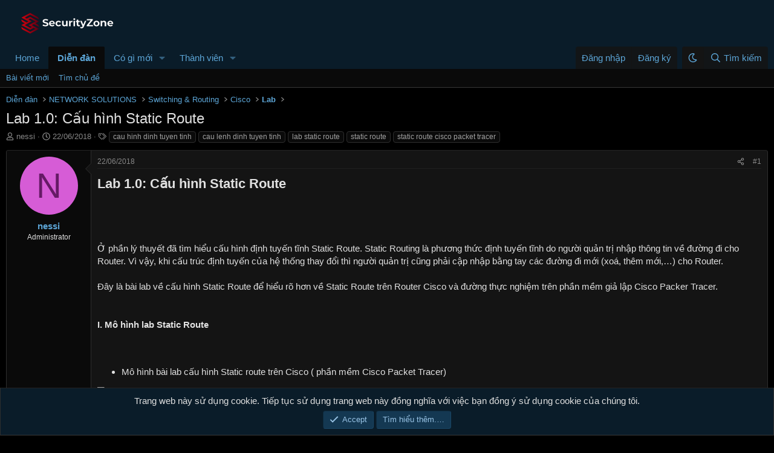

--- FILE ---
content_type: text/html; charset=utf-8
request_url: https://securityzone.vn/t/lab-1-0-cau-hinh-static-route.2414/
body_size: 23810
content:
<!DOCTYPE html>
<html id="XF" lang="vi-VN" dir="LTR"
	data-xf="2.3"
	data-app="public"
	data-variation="alternate"
	data-color-scheme="dark"
	data-template="thread_view"
	data-container-key="node-65"
	data-content-key="thread-2414"
	data-logged-in="false"
	data-cookie-prefix="xf_"
	data-csrf="1768988187,69f9eed9c4233db7544a11924add7cd3"
	class="has-no-js template-thread_view"
	>
<head>
	<meta name="google-site-verification" content="9Qo7xvd4vs7Tjwc8N8Q-ocYKN1TJSe26yu6tNOlYlgw" />
	<!-- Google Tag Manager -->
	<script>(function(w,d,s,l,i){w[l]=w[l]||[];w[l].push({'gtm.start':
	new Date().getTime(),event:'gtm.js'});var f=d.getElementsByTagName(s)[0],
	j=d.createElement(s),dl=l!='dataLayer'?'&l='+l:'';j.async=true;j.src=
	'https://www.googletagmanager.com/gtm.js?id='+i+dl;f.parentNode.insertBefore(j,f);
	})(window,document,'script','dataLayer','GTM-TFV3Q7KP');</script>
	<!-- End Google Tag Manager -->
	
	
	
	

	<meta charset="utf-8" />
	<title>Lab 1.0: Cấu hình Static Route | Lab Network System Security</title>
	<link rel="manifest" href="/webmanifest.php">

	<meta http-equiv="X-UA-Compatible" content="IE=Edge" />
	<meta name="viewport" content="width=device-width, initial-scale=1, viewport-fit=cover">

	
		
			<meta name="theme-color" content="#0a1c29" />
		
	

	<meta name="apple-mobile-web-app-title" content="Lab Network System Security">
	
		<link rel="apple-touch-icon" href="/data/assets/logo/favicon.png" />
	

	
		
		<meta name="description" content="Lab 1.0: Cấu hình Static Route


Ở phần lý thuyết đã tìm hiểu cấu hình định tuyến tĩnh Static Route. Static Routing là phương thức định tuyến tĩnh do người..." />
		<meta property="og:description" content="Lab 1.0: Cấu hình Static Route


Ở phần lý thuyết đã tìm hiểu cấu hình định tuyến tĩnh Static Route. Static Routing là phương thức định tuyến tĩnh do người quản trị nhập thông tin về đường đi cho Router. Vì vậy, khi cấu trúc định tuyến của hệ thống thay đổi thì người quản trị cũng phải cập nhập..." />
		<meta property="twitter:description" content="Lab 1.0: Cấu hình Static Route


Ở phần lý thuyết đã tìm hiểu cấu hình định tuyến tĩnh Static Route. Static Routing là phương thức định tuyến tĩnh do người quản trị nhập thông tin về đường đi cho..." />
	
	
		<meta property="og:url" content="https://securityzone.vn/t/lab-1-0-cau-hinh-static-route.2414/" />
	
		<link rel="canonical" href="https://securityzone.vn/t/lab-1-0-cau-hinh-static-route.2414/" />
	

	
		
	
	
	<meta property="og:site_name" content="Lab Network System Security" />


	
	
		
	
	
	<meta property="og:type" content="website" />


	
	
		
	
	
	
		<meta property="og:title" content="Lab 1.0: Cấu hình Static Route" />
		<meta property="twitter:title" content="Lab 1.0: Cấu hình Static Route" />
	


	
	
	
	
		
	
	
	
		<meta property="og:image" content="https://securityzone.vn/data/assets/logo/favicon.png" />
		<meta property="twitter:image" content="https://securityzone.vn/data/assets/logo/favicon.png" />

		<meta property="twitter:card" content="summary_large_image" />

	


	

	
	
	
		
	
	

	<link rel="stylesheet" href="/css.php?css=public%3Anormalize.css%2Cpublic%3Afa.css%2Cpublic%3Avariations.less%2Cpublic%3Acore.less%2Cpublic%3Aapp.less&amp;s=4&amp;l=2&amp;d=1766917780&amp;k=c1e59557120287fe5bc5abe8c8d30cd42370076a" />

	<link rel="stylesheet" href="/css.php?css=public%3Abb_code.less%2Cpublic%3Amessage.less%2Cpublic%3Anotices.less%2Cpublic%3Ashare_controls.less%2Cpublic%3Avnxf_more_thread.less%2Cpublic%3Aextra.less&amp;s=4&amp;l=2&amp;d=1766917780&amp;k=1e214aa6bafc2031ddfca1f781e171fb344e506b" />


	
		<script src="/js/xf/preamble.min.js?_v=b893fa6a"></script>
	

	
	<script src="/js/vendor/vendor-compiled.js?_v=b893fa6a" defer></script>
	<script src="/js/xf/core-compiled.js?_v=b893fa6a" defer></script>

	<script>
		window.addEventListener('DOMContentLoaded', function() {
			XF.extendObject(true, XF.config, {
				// 
				userId: 0,
				enablePush: false,
				pushAppServerKey: '',
				url: {
					fullBase: 'https://securityzone.vn/',
					basePath: '/',
					css: '/css.php?css=__SENTINEL__&s=4&l=2&d=1766917780',
					js: '/js/__SENTINEL__?_v=b893fa6a',
					icon: '/data/local/icons/__VARIANT__.svg?v=1766917780#__NAME__',
					iconInline: '/styles/fa/__VARIANT__/__NAME__.svg?v=5.15.3',
					keepAlive: '/login/keep-alive'
				},
				cookie: {
					path: '/',
					domain: '',
					prefix: 'xf_',
					secure: true,
					consentMode: 'simple',
					consented: ["optional","_third_party"]
				},
				cacheKey: '60356f7aa4f82ca98e605b4e87a0a057',
				csrf: '1768988187,69f9eed9c4233db7544a11924add7cd3',
				js: {"\/js\/xf\/code_block-compiled.js?_v=b893fa6a":true},
				fullJs: false,
				css: {"public:bb_code.less":true,"public:message.less":true,"public:notices.less":true,"public:share_controls.less":true,"public:vnxf_more_thread.less":true,"public:extra.less":true},
				time: {
					now: 1768988187,
					today: 1768928400,
					todayDow: 3,
					tomorrow: 1769014800,
					yesterday: 1768842000,
					week: 1768410000,
					month: 1767200400,
					year: 1767200400
				},
				style: {
					light: 'default',
					dark: 'alternate',
					defaultColorScheme: 'light'
				},
				borderSizeFeature: '3px',
				fontAwesomeWeight: 'r',
				enableRtnProtect: true,
				
				enableFormSubmitSticky: true,
				imageOptimization: '0',
				imageOptimizationQuality: 0.85,
				uploadMaxFilesize: 10485760,
				uploadMaxWidth: 0,
				uploadMaxHeight: 0,
				allowedVideoExtensions: ["m4v","mov","mp4","mp4v","mpeg","mpg","ogv","webm"],
				allowedAudioExtensions: ["mp3","opus","ogg","wav"],
				shortcodeToEmoji: true,
				visitorCounts: {
					conversations_unread: '0',
					alerts_unviewed: '0',
					total_unread: '0',
					title_count: true,
					icon_indicator: true
				},
				jsMt: {"xf\/action.js":"cf27c5fc","xf\/embed.js":"cf27c5fc","xf\/form.js":"cf27c5fc","xf\/structure.js":"cf27c5fc","xf\/tooltip.js":"cf27c5fc"},
				jsState: {},
				publicMetadataLogoUrl: 'https://securityzone.vn/data/assets/logo/favicon.png',
				publicPushBadgeUrl: 'https://securityzone.vn/styles/default/xenforo/bell.png'
			});

			XF.extendObject(XF.phrases, {
				// 
				date_x_at_time_y:     "{date} lúc {time}",
				day_x_at_time_y:      "Lúc {time}, {day} ",
				yesterday_at_x:       "Lúc {time} Hôm qua",
				x_minutes_ago:        "{minutes} phút trước",
				one_minute_ago:       "1 phút trước",
				a_moment_ago:         "Vài giây trước",
				today_at_x:           "Lúc {time}",
				in_a_moment:          "In a moment",
				in_a_minute:          "In a minute",
				in_x_minutes:         "In {minutes} minutes",
				later_today_at_x:     "Later today at {time}",
				tomorrow_at_x:        "Tomorrow at {time}",
				short_date_x_minutes: "{minutes}m",
				short_date_x_hours:   "{hours}h",
				short_date_x_days:    "{days}d",

				day0: "Chủ nhật",
				day1: "Thứ hai",
				day2: "Thứ ba",
				day3: "Thứ tư",
				day4: "Thứ năm",
				day5: "Thứ sáu",
				day6: "Thứ bảy",

				dayShort0: "CN",
				dayShort1: "T2",
				dayShort2: "T3",
				dayShort3: "T4",
				dayShort4: "T5",
				dayShort5: "T6",
				dayShort6: "T7",

				month0: "Tháng một",
				month1: "Tháng hai",
				month2: "Tháng ba",
				month3: "Tháng tư",
				month4: "Tháng năm",
				month5: "Tháng sáu",
				month6: "Tháng bảy",
				month7: "Tháng tám",
				month8: "Tháng chín",
				month9: "Tháng mười",
				month10: "Tháng mười một",
				month11: "Tháng mười hai",

				active_user_changed_reload_page: "Thành viên đang hoạt động đã thay đổi. Tải lại trang cho phiên bản mới nhất.",
				server_did_not_respond_in_time_try_again: "The server did not respond in time. Please try again.",
				oops_we_ran_into_some_problems: "Rất tiếc! Chúng tôi gặp phải một số vấn đề.",
				oops_we_ran_into_some_problems_more_details_console: "Rất tiếc! Chúng tôi gặp phải một số vấn đề. Vui lòng thử lại sau. Chi tiết lỗi c có thể có trong trình duyệt.",
				file_too_large_to_upload: "The file is too large to be uploaded.",
				uploaded_file_is_too_large_for_server_to_process: "The uploaded file is too large for the server to process.",
				files_being_uploaded_are_you_sure: "Files are still being uploaded. Are you sure you want to submit this form?",
				attach: "Đính kèm",
				rich_text_box: "Khung soạn thảo trù phú",
				close: "Đóng",
				link_copied_to_clipboard: "Liên kết đã được sao chép vào clipboard.",
				text_copied_to_clipboard: "Text copied to clipboard.",
				loading: "Đang tải…",
				you_have_exceeded_maximum_number_of_selectable_items: "You have exceeded the maximum number of selectable items.",

				processing: "Đang thực hiện",
				'processing...': "Đang thực hiện…",

				showing_x_of_y_items: "Hiển thị {count} trong số {total} mục",
				showing_all_items: "Hiển thị tất cả",
				no_items_to_display: "No items to display",

				number_button_up: "Increase",
				number_button_down: "Decrease",

				push_enable_notification_title: "Push notifications enabled successfully at Lab Network System Security",
				push_enable_notification_body: "Thank you for enabling push notifications!",

				pull_down_to_refresh: "Pull down to refresh",
				release_to_refresh: "Release to refresh",
				refreshing: "Refreshing…"
			});
		});
	</script>

	<script src="/js/xf/code_block-compiled.js?_v=b893fa6a" defer></script>



	
		<link rel="icon" type="image/png" href="https://securityzone.vn/data/assets/logo/favicon.png" sizes="32x32" />
	

	
</head>
<body data-template="thread_view">
	
<!-- Google Tag Manager (noscript) -->
<noscript><iframe src="https://www.googletagmanager.com/ns.html?id=GTM-TFV3Q7KP"
height="0" width="0" style="display:none;visibility:hidden"></iframe></noscript>
<!-- End Google Tag Manager (noscript) -->
<div class="p-pageWrapper" id="top">

	

	<header class="p-header" id="header">
		<div class="p-header-inner">
			<div class="p-header-content">
				<div class="p-header-logo p-header-logo--image">
					<a href="/">
						

	

	
		
		

		
	
		
		

		
	

	

	<picture data-variations="{&quot;default&quot;:{&quot;1&quot;:&quot;\/data\/assets\/logo_default\/logo_200x65.PNG&quot;,&quot;2&quot;:&quot;\/data\/assets\/logo_default\/logo_400x130.PNG&quot;},&quot;alternate&quot;:{&quot;1&quot;:&quot;\/data\/assets\/logo_alternate\/logo_200x65_d.PNG&quot;,&quot;2&quot;:&quot;\/data\/assets\/logo_alternate\/logo_400x130_d.PNG&quot;}}">
		
		
		

		

		<img src="/data/assets/logo_alternate/logo_200x65_d.PNG" srcset="/data/assets/logo_alternate/logo_400x130_d.PNG 2x" width="200" height="64" alt="Lab Network System Security" />
	</picture>


					</a>
				</div>

				
			</div>
		</div>
	</header>

	
	

	
		<div class="p-navSticky p-navSticky--primary" data-xf-init="sticky-header">
			
		<nav class="p-nav">
			<div class="p-nav-inner">
				<button type="button" class="button button--plain p-nav-menuTrigger" data-xf-click="off-canvas" data-menu=".js-headerOffCanvasMenu" tabindex="0" aria-label="Menu"><span class="button-text">
					<i aria-hidden="true"></i>
				</span></button>

				<div class="p-nav-smallLogo">
					<a href="/">
						

	

	
		
		

		
	
		
		

		
	

	

	<picture data-variations="{&quot;default&quot;:{&quot;1&quot;:&quot;\/data\/assets\/logo_default\/logo_200x65.PNG&quot;,&quot;2&quot;:null},&quot;alternate&quot;:{&quot;1&quot;:&quot;\/data\/assets\/logo_alternate\/logo_200x65_d.PNG&quot;,&quot;2&quot;:null}}">
		
		
		

		

		<img src="/data/assets/logo_alternate/logo_200x65_d.PNG"  width="200" height="64" alt="Lab Network System Security" />
	</picture>


					</a>
				</div>

				<div class="p-nav-scroller hScroller" data-xf-init="h-scroller" data-auto-scroll=".p-navEl.is-selected">
					<div class="hScroller-scroll">
						<ul class="p-nav-list js-offCanvasNavSource">
							
								<li>
									
	<div class="p-navEl " >
	

		
	
	<a href="https://securityzone.vn"
	class="p-navEl-link "
	
	data-xf-key="1"
	data-nav-id="services">Home</a>


		

		
	
	</div>

								</li>
							
								<li>
									
	<div class="p-navEl is-selected" data-has-children="true">
	

		
	
	<a href="https://securityzone.vn/forum"
	class="p-navEl-link p-navEl-link--splitMenu "
	
	
	data-nav-id="forums">Diễn đàn</a>


		<a data-xf-key="2"
			data-xf-click="menu"
			data-menu-pos-ref="< .p-navEl"
			class="p-navEl-splitTrigger"
			role="button"
			tabindex="0"
			aria-label="Toggle expanded"
			aria-expanded="false"
			aria-haspopup="true"></a>

		
	
		<div class="menu menu--structural" data-menu="menu" aria-hidden="true">
			<div class="menu-content">
				
					
	
	
	<a href="/whats-new/posts/"
	class="menu-linkRow u-indentDepth0 js-offCanvasCopy "
	
	
	data-nav-id="newPosts">Bài viết mới</a>

	

				
					
	
	
	<a href="/search/?type=post"
	class="menu-linkRow u-indentDepth0 js-offCanvasCopy "
	
	
	data-nav-id="searchForums">Tìm chủ đề</a>

	

				
			</div>
		</div>
	
	</div>

								</li>
							
								<li>
									
	<div class="p-navEl " data-has-children="true">
	

		
	
	<a href="/whats-new/"
	class="p-navEl-link p-navEl-link--splitMenu "
	
	
	data-nav-id="whatsNew">Có gì mới</a>


		<a data-xf-key="3"
			data-xf-click="menu"
			data-menu-pos-ref="< .p-navEl"
			class="p-navEl-splitTrigger"
			role="button"
			tabindex="0"
			aria-label="Toggle expanded"
			aria-expanded="false"
			aria-haspopup="true"></a>

		
	
		<div class="menu menu--structural" data-menu="menu" aria-hidden="true">
			<div class="menu-content">
				
					
	
	
	<a href="/featured/"
	class="menu-linkRow u-indentDepth0 js-offCanvasCopy "
	
	
	data-nav-id="featured">Nội dung nổi bật</a>

	

				
					
	
	
	<a href="/whats-new/posts/"
	class="menu-linkRow u-indentDepth0 js-offCanvasCopy "
	 rel="nofollow"
	
	data-nav-id="whatsNewPosts">Bài viết mới</a>

	

				
					
	
	
	<a href="/whats-new/profile-posts/"
	class="menu-linkRow u-indentDepth0 js-offCanvasCopy "
	 rel="nofollow"
	
	data-nav-id="whatsNewProfilePosts">Bài mới trên hồ sơ</a>

	

				
					
	
	
	<a href="/whats-new/latest-activity"
	class="menu-linkRow u-indentDepth0 js-offCanvasCopy "
	 rel="nofollow"
	
	data-nav-id="latestActivity">Hoạt động mới nhất</a>

	

				
			</div>
		</div>
	
	</div>

								</li>
							
								<li>
									
	<div class="p-navEl " data-has-children="true">
	

		
	
	<a href="/members/"
	class="p-navEl-link p-navEl-link--splitMenu "
	
	
	data-nav-id="members">Thành viên</a>


		<a data-xf-key="4"
			data-xf-click="menu"
			data-menu-pos-ref="< .p-navEl"
			class="p-navEl-splitTrigger"
			role="button"
			tabindex="0"
			aria-label="Toggle expanded"
			aria-expanded="false"
			aria-haspopup="true"></a>

		
	
		<div class="menu menu--structural" data-menu="menu" aria-hidden="true">
			<div class="menu-content">
				
					
	
	
	<a href="/online/"
	class="menu-linkRow u-indentDepth0 js-offCanvasCopy "
	
	
	data-nav-id="currentVisitors">Thành viên trực tuyến</a>

	

				
					
	
	
	<a href="/whats-new/profile-posts/"
	class="menu-linkRow u-indentDepth0 js-offCanvasCopy "
	 rel="nofollow"
	
	data-nav-id="newProfilePosts">Bài mới trên hồ sơ</a>

	

				
					
	
	
	<a href="/search/?type=profile_post"
	class="menu-linkRow u-indentDepth0 js-offCanvasCopy "
	
	
	data-nav-id="searchProfilePosts">Tìm trong hồ sơ cá nhân</a>

	

				
			</div>
		</div>
	
	</div>

								</li>
							
						</ul>
					</div>
				</div>

				<div class="p-nav-opposite">
					<div class="p-navgroup p-account p-navgroup--guest">
						
							<a href="/login/" class="p-navgroup-link p-navgroup-link--textual p-navgroup-link--logIn"
								data-xf-click="overlay" data-follow-redirects="on">
								<span class="p-navgroup-linkText">Đăng nhập</span>
							</a>
							
								<a href="/register/" class="p-navgroup-link p-navgroup-link--textual p-navgroup-link--register"
									data-xf-click="overlay" data-follow-redirects="on">
									<span class="p-navgroup-linkText">Đăng ký</span>
								</a>
							
						
					</div>

					<div class="p-navgroup p-discovery">
						<a href="/whats-new/"
							class="p-navgroup-link p-navgroup-link--iconic p-navgroup-link--whatsnew"
							aria-label="Có gì mới?"
							title="Có gì mới?">
							<i aria-hidden="true"></i>
							<span class="p-navgroup-linkText">Có gì mới?</span>
						</a>
					<div class="p-navgroup p-modedisplay">
								
										
											
											
												<a href="/misc/style-variation" rel="nofollow"
													class="p-navgroup-link p-navgroup-link--iconic js-styleVariationsLink"
													data-xf-init="tooltip" title="Phong cách giao diện"
													data-xf-click="menu" data-z-index-ref=".u-bottomFixer" role="button" aria-expanded="false" aria-haspopup="true">

													<i class="fa--xf far fa-moon "><svg xmlns="http://www.w3.org/2000/svg" role="img" ><title>Phong cách giao diện</title><use href="/data/local/icons/regular.svg?v=1766917780#moon"></use></svg></i>
												</a>

												<div class="menu" data-menu="menu" aria-hidden="true">
													<div class="menu-content js-styleVariationsMenu ">
														

	
		

	<a href="/misc/style-variation?reset=1&amp;t=1768988187%2C69f9eed9c4233db7544a11924add7cd3"
		class="menu-linkRow "
		rel="nofollow"
		data-xf-click="style-variation" data-variation="">

		<i class="fa--xf far fa-adjust "><svg xmlns="http://www.w3.org/2000/svg" role="img" aria-hidden="true" ><use href="/data/local/icons/regular.svg?v=1766917780#adjust"></use></svg></i>

		
			System
		
	</a>


		

	<a href="/misc/style-variation?variation=default&amp;t=1768988187%2C69f9eed9c4233db7544a11924add7cd3"
		class="menu-linkRow "
		rel="nofollow"
		data-xf-click="style-variation" data-variation="default">

		<i class="fa--xf far fa-sun "><svg xmlns="http://www.w3.org/2000/svg" role="img" aria-hidden="true" ><use href="/data/local/icons/regular.svg?v=1766917780#sun"></use></svg></i>

		
			Sáng
		
	</a>


		

	<a href="/misc/style-variation?variation=alternate&amp;t=1768988187%2C69f9eed9c4233db7544a11924add7cd3"
		class="menu-linkRow is-selected"
		rel="nofollow"
		data-xf-click="style-variation" data-variation="alternate">

		<i class="fa--xf far fa-moon "><svg xmlns="http://www.w3.org/2000/svg" role="img" aria-hidden="true" ><use href="/data/local/icons/regular.svg?v=1766917780#moon"></use></svg></i>

		
			Tối
		
	</a>

	

	
		
	

													</div>
												</div>
											
										
								
							</div>
						
							<a href="/search/"
								class="p-navgroup-link p-navgroup-link--iconic p-navgroup-link--search"
								data-xf-click="menu"
								data-xf-key="/"
								aria-label="Tìm kiếm"
								aria-expanded="false"
								aria-haspopup="true"
								title="Tìm kiếm">
								<i aria-hidden="true"></i>
								<span class="p-navgroup-linkText">Tìm kiếm</span>
							</a>
							<div class="menu menu--structural menu--wide" data-menu="menu" aria-hidden="true">
								<form action="/search/search" method="post"
									class="menu-content"
									data-xf-init="quick-search">

									<h3 class="menu-header">Tìm kiếm</h3>
									
									<div class="menu-row">
										
											<div class="inputGroup inputGroup--joined">
												<input type="text" class="input" name="keywords" data-acurl="/search/auto-complete" placeholder="Tìm kiếm…" aria-label="Tìm kiếm" data-menu-autofocus="true" />
												
			<select name="constraints" class="js-quickSearch-constraint input" aria-label="Search within">
				<option value="">Everywhere</option>
<option value="{&quot;search_type&quot;:&quot;post&quot;}">Chủ đề</option>
<option value="{&quot;search_type&quot;:&quot;post&quot;,&quot;c&quot;:{&quot;nodes&quot;:[65],&quot;child_nodes&quot;:1}}">This forum</option>
<option value="{&quot;search_type&quot;:&quot;post&quot;,&quot;c&quot;:{&quot;thread&quot;:2414}}">This thread</option>

			</select>
		
											</div>
										
									</div>

									
									<div class="menu-row">
										<label class="iconic"><input type="checkbox"  name="c[title_only]" value="1" /><i aria-hidden="true"></i><span class="iconic-label">Chỉ tìm trong tiêu đề

													
													<span tabindex="0" role="button"
														data-xf-init="tooltip" data-trigger="hover focus click" title="Tags will also be searched in content where tags are supported">

														<i class="fa--xf far fa-question-circle  u-muted u-smaller"><svg xmlns="http://www.w3.org/2000/svg" role="img" ><title>Note</title><use href="/data/local/icons/regular.svg?v=1766917780#question-circle"></use></svg></i>
													</span></span></label>

									</div>
									
									<div class="menu-row">
										<div class="inputGroup">
											<span class="inputGroup-text" id="ctrl_search_menu_by_member">Bởi:</span>
											<input type="text" class="input" name="c[users]" data-xf-init="auto-complete" placeholder="Thành viên" aria-labelledby="ctrl_search_menu_by_member" />
										</div>
									</div>
									<div class="menu-footer">
									<span class="menu-footer-controls">
										<button type="submit" class="button button--icon button--icon--search button--primary"><i class="fa--xf far fa-search "><svg xmlns="http://www.w3.org/2000/svg" role="img" aria-hidden="true" ><use href="/data/local/icons/regular.svg?v=1766917780#search"></use></svg></i><span class="button-text">Tìm</span></button>
										<button type="submit" class="button " name="from_search_menu"><span class="button-text">Tìm kiếm nâng cao…</span></button>
									</span>
									</div>

									<input type="hidden" name="_xfToken" value="1768988187,69f9eed9c4233db7544a11924add7cd3" />
								</form>
							</div>
						
					</div>
				</div>
			</div>
		</nav>
	
		</div>
		
		
			<div class="p-sectionLinks">
				<div class="p-sectionLinks-inner hScroller" data-xf-init="h-scroller">
					<div class="hScroller-scroll">
						<ul class="p-sectionLinks-list">
							
								<li>
									
	<div class="p-navEl " >
	

		
	
	<a href="/whats-new/posts/"
	class="p-navEl-link "
	
	data-xf-key="alt+1"
	data-nav-id="newPosts">Bài viết mới</a>


		

		
	
	</div>

								</li>
							
								<li>
									
	<div class="p-navEl " >
	

		
	
	<a href="/search/?type=post"
	class="p-navEl-link "
	
	data-xf-key="alt+2"
	data-nav-id="searchForums">Tìm chủ đề</a>


		

		
	
	</div>

								</li>
							
						</ul>
					</div>
				</div>
			</div>
			
	
		

	<div class="offCanvasMenu offCanvasMenu--nav js-headerOffCanvasMenu" data-menu="menu" aria-hidden="true" data-ocm-builder="navigation">
		<div class="offCanvasMenu-backdrop" data-menu-close="true"></div>
		<div class="offCanvasMenu-content">
			<div class="offCanvasMenu-header">
				Menu
				<a class="offCanvasMenu-closer" data-menu-close="true" role="button" tabindex="0" aria-label="Đóng"></a>
			</div>
			
				<div class="p-offCanvasRegisterLink">
					<div class="offCanvasMenu-linkHolder">
						<a href="/login/" class="offCanvasMenu-link" data-xf-click="overlay" data-menu-close="true">
							Đăng nhập
						</a>
					</div>
					<hr class="offCanvasMenu-separator" />
					
						<div class="offCanvasMenu-linkHolder">
							<a href="/register/" class="offCanvasMenu-link" data-xf-click="overlay" data-menu-close="true">
								Đăng ký
							</a>
						</div>
						<hr class="offCanvasMenu-separator" />
					
				</div>
			
			<div class="js-offCanvasNavTarget"></div>
			<div class="offCanvasMenu-installBanner js-installPromptContainer" style="display: none;" data-xf-init="install-prompt">
				<div class="offCanvasMenu-installBanner-header">Install the app</div>
				<button type="button" class="button js-installPromptButton"><span class="button-text">Cài đặt</span></button>
				<template class="js-installTemplateIOS">
					<div class="js-installTemplateContent">
						<div class="overlay-title">How to install the app on iOS</div>
						<div class="block-body">
							<div class="block-row">
								<p>
									Follow along with the video below to see how to install our site as a web app on your home screen.
								</p>
								<p style="text-align: center">
									<video src="/styles/default/xenforo/add_to_home.mp4"
										width="280" height="480" autoplay loop muted playsinline></video>
								</p>
								<p>
									<small><strong>Note:</strong> This feature may not be available in some browsers.</small>
								</p>
							</div>
						</div>
					</div>
				</template>
			</div>
		</div>
	</div>

	<div class="p-body">
		<div class="p-body-inner">
			<!--XF:EXTRA_OUTPUT-->

			

			

			
			
	
		<ul class="p-breadcrumbs "
			itemscope itemtype="https://schema.org/BreadcrumbList">
			
				

				
				

				

				
					
					
	<li itemprop="itemListElement" itemscope itemtype="https://schema.org/ListItem">
		<a href="https://securityzone.vn/forum" itemprop="item">
			<span itemprop="name">Diễn đàn</span>
		</a>
		<meta itemprop="position" content="1" />
	</li>

				
				
					
					
	<li itemprop="itemListElement" itemscope itemtype="https://schema.org/ListItem">
		<a href="/#network-solutions.72" itemprop="item">
			<span itemprop="name">NETWORK SOLUTIONS</span>
		</a>
		<meta itemprop="position" content="2" />
	</li>

				
					
					
	<li itemprop="itemListElement" itemscope itemtype="https://schema.org/ListItem">
		<a href="/f/switching-routing-334/" itemprop="item">
			<span itemprop="name">Switching &amp; Routing</span>
		</a>
		<meta itemprop="position" content="3" />
	</li>

				
					
					
	<li itemprop="itemListElement" itemscope itemtype="https://schema.org/ListItem">
		<a href="/f/cisco-339/" itemprop="item">
			<span itemprop="name">Cisco</span>
		</a>
		<meta itemprop="position" content="4" />
	</li>

				
					
					
	<li itemprop="itemListElement" itemscope itemtype="https://schema.org/ListItem">
		<a href="/f/lab-65/" itemprop="item">
			<span itemprop="name">Lab</span>
		</a>
		<meta itemprop="position" content="5" />
	</li>

				
			
		</ul>
	

			

			
	<noscript class="js-jsWarning"><div class="blockMessage blockMessage--important blockMessage--iconic u-noJsOnly">JavaScript is disabled. For a better experience, please enable JavaScript in your browser before proceeding.</div></noscript>

			
	<div class="blockMessage blockMessage--important blockMessage--iconic js-browserWarning" style="display: none">You are using an out of date browser. It  may not display this or other websites correctly.<br />You should upgrade or use an <a href="https://www.google.com/chrome/browser/" target="_blank">alternative browser</a>.</div>


			
				<div class="p-body-header">
					
						
							<div class="p-title ">
								
									
										<h1 class="p-title-value">Lab 1.0: Cấu hình Static Route</h1>
									
									
								
							</div>
						

						
							<div class="p-description">
	<ul class="listInline listInline--bullet">
		<li>
			<i class="fa--xf far fa-user "><svg xmlns="http://www.w3.org/2000/svg" role="img" ><title>Thread starter</title><use href="/data/local/icons/regular.svg?v=1766917780#user"></use></svg></i>
			<span class="u-srOnly">Thread starter</span>

			<a href="/members/nessi.4049/" class="username  u-concealed" dir="auto" data-user-id="4049" data-xf-init="member-tooltip">nessi</a>
		</li>
		<li>
			<i class="fa--xf far fa-clock "><svg xmlns="http://www.w3.org/2000/svg" role="img" ><title>Ngày gửi</title><use href="/data/local/icons/regular.svg?v=1766917780#clock"></use></svg></i>
			<span class="u-srOnly">Ngày gửi</span>

			<a href="/t/lab-1-0-cau-hinh-static-route.2414/" class="u-concealed"><time  class="u-dt" dir="auto" datetime="2018-06-22T08:52:37+0700" data-timestamp="1529632357" data-date="22/06/2018" data-time="08:52:37" data-short="Thg 6 &#039;18" title="22/06/2018 lúc 08:52:37">22/06/2018</time></a>
		</li>
		
		
			<li>
				

	

	<dl class="tagList tagList--thread-2414 ">
		<dt>
			
				
		<i class="fa--xf far fa-tags "><svg xmlns="http://www.w3.org/2000/svg" role="img" ><title>Từ khóa</title><use href="/data/local/icons/regular.svg?v=1766917780#tags"></use></svg></i>
		<span class="u-srOnly">Từ khóa</span>
	
			
		</dt>
		<dd>
			<span class="js-tagList">
				
					
						<a href="/tags/cau-hinh-dinh-tuyen-tinh/" class="tagItem tagItem--tag_cau-hinh-dinh-tuyen-tinh" dir="auto">
							cau hinh dinh tuyen tinh
						</a>
					
						<a href="/tags/cau-lenh-dinh-tuyen-tinh/" class="tagItem tagItem--tag_cau-lenh-dinh-tuyen-tinh" dir="auto">
							cau lenh dinh tuyen tinh
						</a>
					
						<a href="/tags/lab-static-route/" class="tagItem tagItem--tag_lab-static-route" dir="auto">
							lab static route
						</a>
					
						<a href="/tags/static-route/" class="tagItem tagItem--tag_static-route" dir="auto">
							static route
						</a>
					
						<a href="/tags/static-route-cisco-packet-tracer/" class="tagItem tagItem--tag_static-route-cisco-packet-tracer" dir="auto">
							static route cisco packet tracer
						</a>
					
				
			</span>
		</dd>
	</dl>


			</li>
		
	</ul>
</div>
						
					
				</div>
			

			<div class="p-body-main  ">
				
				<div class="p-body-contentCol"></div>
				

				

				<div class="p-body-content">
					
					<div class="p-body-pageContent">










	
	
	
		
	
	
	


	
	
	
		
	
	
	


	
	
		
	
	
	


	
	



	










	



	

	
		
	

























<div class="block block--messages" data-xf-init="" data-type="post" data-href="/inline-mod/" data-search-target="*">

	<span class="u-anchorTarget" id="posts"></span>

	
		
	

	

	<div class="block-outer"></div>

	

	
		
	<div class="block-outer js-threadStatusField"></div>

	

	<div class="block-container lbContainer"
		data-xf-init="lightbox select-to-quote"
		data-message-selector=".js-post"
		data-lb-id="thread-2414"
		data-lb-universal="0">

		<div class="block-body js-replyNewMessageContainer">
			
				

					

					
						

	
	

	

	
	<article class="message message--post js-post js-inlineModContainer  "
		data-author="nessi"
		data-content="post-9650"
		id="js-post-9650"
		>

		

		<span class="u-anchorTarget" id="post-9650"></span>

		
			<div class="message-inner">
				
					<div class="message-cell message-cell--user">
						

	<section class="message-user"
		
		
		>

		

		<div class="message-avatar ">
			<div class="message-avatar-wrapper">
				<a href="/members/nessi.4049/" class="avatar avatar--m avatar--default avatar--default--dynamic" data-user-id="4049" data-xf-init="member-tooltip" style="background-color: #d65cd6; color: #661a66">
			<span class="avatar-u4049-m" role="img" aria-label="nessi">N</span> 
		</a>
				
			</div>
		</div>
		<div class="message-userDetails">
			<h4 class="message-name"><a href="/members/nessi.4049/" class="username " dir="auto" data-user-id="4049" data-xf-init="member-tooltip">nessi</a></h4>
			<h5 class="userTitle message-userTitle" dir="auto">Administrator</h5>
			
		</div>
		
			
			
		
		<span class="message-userArrow"></span>
	</section>

					</div>
				

				
					<div class="message-cell message-cell--main">
					
						<div class="message-main js-quickEditTarget">

							
								

	

	<header class="message-attribution message-attribution--split">
		<ul class="message-attribution-main listInline ">
			
			
			<li class="u-concealed">
				<a href="/t/lab-1-0-cau-hinh-static-route.2414/post-9650" rel="nofollow" >
					<time  class="u-dt" dir="auto" datetime="2018-06-22T08:52:37+0700" data-timestamp="1529632357" data-date="22/06/2018" data-time="08:52:37" data-short="Thg 6 &#039;18" title="22/06/2018 lúc 08:52:37">22/06/2018</time>
				</a>
			</li>
			
		</ul>

		<ul class="message-attribution-opposite message-attribution-opposite--list ">
			
			<li>
				<a href="/t/lab-1-0-cau-hinh-static-route.2414/post-9650"
					class="message-attribution-gadget"
					data-xf-init="share-tooltip"
					data-href="/posts/9650/share"
					aria-label="Chia sẻ"
					rel="nofollow">
					<i class="fa--xf far fa-share-alt "><svg xmlns="http://www.w3.org/2000/svg" role="img" aria-hidden="true" ><use href="/data/local/icons/regular.svg?v=1766917780#share-alt"></use></svg></i>
				</a>
			</li>
			
				<li class="u-hidden js-embedCopy">
					
	<a href="javascript:"
		data-xf-init="copy-to-clipboard"
		data-copy-text="&lt;div class=&quot;js-xf-embed&quot; data-url=&quot;https://securityzone.vn&quot; data-content=&quot;post-9650&quot;&gt;&lt;/div&gt;&lt;script defer src=&quot;https://securityzone.vn/js/xf/external_embed.js?_v=b893fa6a&quot;&gt;&lt;/script&gt;"
		data-success="Embed code HTML copied to clipboard."
		class="">
		<i class="fa--xf far fa-code "><svg xmlns="http://www.w3.org/2000/svg" role="img" aria-hidden="true" ><use href="/data/local/icons/regular.svg?v=1766917780#code"></use></svg></i>
	</a>

				</li>
			
			
			
				<li>
					<a href="/t/lab-1-0-cau-hinh-static-route.2414/post-9650" rel="nofollow">
						#1
					</a>
				</li>
			
		</ul>
	</header>

							

							<div class="message-content js-messageContent">
							

								
									
	
	
	

								

								
									
	

	<div class="message-userContent lbContainer js-lbContainer "
		data-lb-id="post-9650"
		data-lb-caption-desc="nessi &middot; 22/06/2018 lúc 08:52:37">

		
			

	
		
	

		

		<article class="message-body js-selectToQuote">
			
				
			

			<div >
				
					<div class="bbWrapper"><h3><span style="font-size: 22px"><b>Lab 1.0: Cấu hình Static Route</b></span></h3><br />
<br />
<br />
Ở phần lý thuyết đã tìm hiểu cấu hình định tuyến tĩnh Static Route. Static Routing là phương thức định tuyến tĩnh do người quản trị nhập thông tin về đường đi cho Router. Vì vậy, khi cấu trúc định tuyến của hệ thống thay đổi thì người quản trị cũng phải cập nhập bằng tay các đường đi mới (xoá, thêm mới,…) cho Router.<br />
<br />
Đây là bài lab về cấu hình Static Route để hiểu rõ hơn về Static Route trên Router Cisco và đường thực nghiệm trên phần mềm giả lập Cisco Packer Tracer.<br />
<br />
<br />
<b>I. Mô hình lab Static Route</b><br />
<br />
<br />
<ul>
<li data-xf-list-type="ul">Mô hình bài lab cấu hình Static route trên Cisco ( phần mềm Cisco Packet Tracer)</li>
</ul><a href="https://lh4.googleusercontent.com/W__lJYRYOMYs4jxxbmL_XFz-S_2fFD5vR0WFWvgqmLe1LILmTzueU8CxxIn_p66WkofYhFQDd3llOaMEnOslQjpM40AIe0YsXZRdd8uKK7pkpJNrV4znOiR5kFNs8f6UIRNAa_8" target="_blank"><img src="https://lh4.googleusercontent.com/W__lJYRYOMYs4jxxbmL_XFz-S_2fFD5vR0WFWvgqmLe1LILmTzueU8CxxIn_p66WkofYhFQDd3llOaMEnOslQjpM40AIe0YsXZRdd8uKK7pkpJNrV4znOiR5kFNs8f6UIRNAa_8" alt="cau hinh static route (1)" title="cau hinh static route (1)" description="cau hinh static route (1)" class="bbCodeImage LbImage"  data-url="https://lh4.googleusercontent.com/W__lJYRYOMYs4jxxbmL_XFz-S_2fFD5vR0WFWvgqmLe1LILmTzueU8CxxIn_p66WkofYhFQDd3llOaMEnOslQjpM40AIe0YsXZRdd8uKK7pkpJNrV4znOiR5kFNs8f6UIRNAa_8"></a><br />
<br />
<ul>
<li data-xf-list-type="ul">Mô hình gồm 3 con Router Cisco được bố trí và cấu hình như hình trên</li>
</ul><br />
<ul>
<li data-xf-list-type="ul">Thêm phần interface loopback 0 của mỗi router đại diện cho các end-user</li>
</ul><br />
<b>II. Cấu hình Router Cisco</b><br />
<br />
<b>1. Cấu hình cơ bản cho router 1</b><br />
<br />
<ul>
<li data-xf-list-type="ul">Đặt hostname và IP cho cổng Fast Ethernet F0/0 trên Router 1</li>
</ul>
	
	


<div class="bbCodeBlock bbCodeBlock--screenLimited bbCodeBlock--code">
	<div class="bbCodeBlock-title">
		Mã:
	</div>
	<div class="bbCodeBlock-content" dir="ltr">
		<pre class="bbCodeCode" dir="ltr" data-xf-init="code-block" data-lang=""><code>Router&gt;enable

Router#configure terminal

R1(config)#interface f0/0

R1(config-if)#ip address 192.168.12.1 255.255.255.0

R1(config-if)#no shutdown</code></pre>
	</div>
</div><br />
<ul>
<li data-xf-list-type="ul">Cấu hình interface loopback 0</li>
</ul>
	
	


<div class="bbCodeBlock bbCodeBlock--screenLimited bbCodeBlock--code">
	<div class="bbCodeBlock-title">
		Mã:
	</div>
	<div class="bbCodeBlock-content" dir="ltr">
		<pre class="bbCodeCode" dir="ltr" data-xf-init="code-block" data-lang=""><code>R1(config)#interface loopback 0

R1(config-if)#ip address 192.168.1.1 255.255.255.0</code></pre>
	</div>
</div><br />
<ul>
<li data-xf-list-type="ul">Quan sát kết quả vừa tạo</li>
</ul>
	
	


<div class="bbCodeBlock bbCodeBlock--screenLimited bbCodeBlock--code">
	<div class="bbCodeBlock-title">
		Mã:
	</div>
	<div class="bbCodeBlock-content" dir="ltr">
		<pre class="bbCodeCode" dir="ltr" data-xf-init="code-block" data-lang=""><code>R1#show ip interface brief

Interface IP-Address OK? Method Status Protocol

FastEthernet0/0 192.168.12.1 YES manual up down

Loopback0 192.168.1.1 YES manual up up</code></pre>
	</div>
</div><br />
<br />
<b>2. Cấu hình cơ bản cho router 2</b><br />
<br />
<ul>
<li data-xf-list-type="ul">Đặt hostname, IP cho cổng F0/0 và F0/1 trên Router 2, interface loopback 0</li>
</ul>
	
	


<div class="bbCodeBlock bbCodeBlock--screenLimited bbCodeBlock--code">
	<div class="bbCodeBlock-title">
		Mã:
	</div>
	<div class="bbCodeBlock-content" dir="ltr">
		<pre class="bbCodeCode" dir="ltr" data-xf-init="code-block" data-lang=""><code>Router(config)#hostname R2

R2(config)#interface f0/0

R2(config-if)#ip address 192.168.12.2 255.255.255.0

R2(config-if)#no shutdown


R2(config)#interface f0/1

R2(config-if)#ip address 192.168.23.2 255.255.255.0

R2(config-if)#no shutdown


R2(config)#interface loopback 0

R2(config-if)#ip address 192.168.2.1 255.255.255.0</code></pre>
	</div>
</div><br />
<br />
<ul>
<li data-xf-list-type="ul">Quan sát kết quả vừa tạo</li>
</ul>
	
	


<div class="bbCodeBlock bbCodeBlock--screenLimited bbCodeBlock--code">
	<div class="bbCodeBlock-title">
		Mã:
	</div>
	<div class="bbCodeBlock-content" dir="ltr">
		<pre class="bbCodeCode" dir="ltr" data-xf-init="code-block" data-lang=""><code>R2#show ip interface brief

Interface IP-Address OK? Method Status Protocol

FastEthernet0/0 192.168.12.2 YES manual up up

FastEthernet0/1 192.168.23.2 YES manual up up

Loopback0 192.168.2.1 YES manual up up</code></pre>
	</div>
</div><br />
<br />
<b>3. Cấu hình cơ bản trên Router 3</b><br />
<br />
<ul>
<li data-xf-list-type="ul">Đặt hostname, IP cho cổng F0/0 và F0/1 trên Router 3, interface loopback 0</li>
</ul>
	
	


<div class="bbCodeBlock bbCodeBlock--screenLimited bbCodeBlock--code">
	<div class="bbCodeBlock-title">
		Mã:
	</div>
	<div class="bbCodeBlock-content" dir="ltr">
		<pre class="bbCodeCode" dir="ltr" data-xf-init="code-block" data-lang=""><code>Router(config)#hostname R3

R3(config)#interface f0/0

R3(config-if)#ip address 192.168.23.3 255.255.255.0

R3(config-if)#no shutdown


R3(config)#interface loopback 0

R3(config-if)#ip address 192.168.3.1 255.255.255.0</code></pre>
	</div>
</div><br />
<br />
<ul>
<li data-xf-list-type="ul">Quan sát kết quả vừa tạo</li>
</ul>
	
	


<div class="bbCodeBlock bbCodeBlock--screenLimited bbCodeBlock--code">
	<div class="bbCodeBlock-title">
		Mã:
	</div>
	<div class="bbCodeBlock-content" dir="ltr">
		<pre class="bbCodeCode" dir="ltr" data-xf-init="code-block" data-lang=""><code>R3#show ip interface brief

Interface IP-Address OK? Method Status Protocol

FastEthernet0/0 192.168.23.3 YES manual up up

FastEthernet0/1 unassigned YES unset administratively down down

Loopback0 192.168.3.1 YES manual up up</code></pre>
	</div>
</div><br />
<br />
<b>III. Cấu hình static route</b><br />
<br />
<br />
<b>1. Cấu hình static route trên Router 2</b><br />
<br />
<ul>
<li data-xf-list-type="ul">Câu lệnh để cho Router 2 kết nối được với lớp mạng 192.168.1.0/24 thông qua mạng loopback 0 của router 1 192.168.12.1 hay là cổng  f0/0 và kết nối được với mạng loopback 0 của router 3 192.168.3.0/24 thông qua mạng 192.168.23.3 hay là cổng f0/1.</li>
</ul>
	
	


<div class="bbCodeBlock bbCodeBlock--screenLimited bbCodeBlock--code">
	<div class="bbCodeBlock-title">
		Mã:
	</div>
	<div class="bbCodeBlock-content" dir="ltr">
		<pre class="bbCodeCode" dir="ltr" data-xf-init="code-block" data-lang=""><code>R2(config)#ip route 192.168.1.0 255.255.255.0 192.168.12.1

R2(config)#ip route 192.168.3.0 255.255.255.0 192.168.23.3</code></pre>
	</div>
</div><br />
<br />
<ul>
<li data-xf-list-type="ul">Kiểm tra bảng định tuyến của Router 2 xem ta đã cấu hình route được chưa:</li>
</ul>
	
	


<div class="bbCodeBlock bbCodeBlock--screenLimited bbCodeBlock--code">
	<div class="bbCodeBlock-title">
		Mã:
	</div>
	<div class="bbCodeBlock-content" dir="ltr">
		<pre class="bbCodeCode" dir="ltr" data-xf-init="code-block" data-lang=""><code>R2#show ip route
S 192.168.1.0/24 [1/0] via 192.168.12.1

C 192.168.2.0/24 is directly connected, Loopback0

S 192.168.3.0/24 [1/0] via 192.168.23.3

C 192.168.12.0/24 is directly connected, FastEthernet0/0

C 192.168.23.0/24 is directly connected, FastEthernet0/1</code></pre>
	</div>
</div><br />
<ul>
<li data-xf-list-type="ul">Ta có thể dùng lệnh show ip route static để chỉ hiện những cấu hình static route</li>
</ul>
	
	


<div class="bbCodeBlock bbCodeBlock--screenLimited bbCodeBlock--code">
	<div class="bbCodeBlock-title">
		Mã:
	</div>
	<div class="bbCodeBlock-content" dir="ltr">
		<pre class="bbCodeCode" dir="ltr" data-xf-init="code-block" data-lang=""><code>R2#show ip route static
S    192.168.1.0/24 [1/0] via 192.168.12.1
S    192.168.3.0/24 [1/0] via 192.168.23.3</code></pre>
	</div>
</div><ul>
<li data-xf-list-type="ul">Khi đã cấu hình Static Route cho Router 2 thì chắc chắn đã ping thành công tới 2 mạng loopback 0 của R1 à R3, vì khi này trong bảng định tuyến của R2 đã có 2 mạng trên, chỉ ra được đường đi cho nó.</li>
</ul><b>2. Cấu hình static route trên Router 1</b><br />
<br />
<ul>
<li data-xf-list-type="ul">Câu lệnh Static Route để thêm thông tin định tuyến vào bảng định tuyến để Router R1 có thể đi đến được các mạng loopback 0 của R2 và R3, hay là đến được R2 và R3</li>
</ul>
	
	


<div class="bbCodeBlock bbCodeBlock--screenLimited bbCodeBlock--code">
	<div class="bbCodeBlock-title">
		Mã:
	</div>
	<div class="bbCodeBlock-content" dir="ltr">
		<pre class="bbCodeCode" dir="ltr" data-xf-init="code-block" data-lang=""><code>R1(config)#ip route 192.168.2.0 255.255.255.0 192.168.12.2

R1(config)#ip route 192.168.23.0 255.255.255.0 192.168.12.2

R1(config)#ip route 192.168.3.0 255.255.255.0 192.168.12.2</code></pre>
	</div>
</div><br />
<br />
<ul>
<li data-xf-list-type="ul">Kiểm tra bảng định tuyến của Router 1 xem ta đã cấu hình route được chưa:</li>
</ul>
	
	


<div class="bbCodeBlock bbCodeBlock--screenLimited bbCodeBlock--code">
	<div class="bbCodeBlock-title">
		Mã:
	</div>
	<div class="bbCodeBlock-content" dir="ltr">
		<pre class="bbCodeCode" dir="ltr" data-xf-init="code-block" data-lang=""><code>R1#show ip route
C 192.168.1.0/24 is directly connected, Loopback0

S 192.168.2.0/24 [1/0] via 192.168.12.2

S 192.168.3.0/24 [1/0] via 192.168.12.2

C 192.168.12.0/24 is directly connected, FastEthernet0/0

S 192.168.23.0/24 [1/0] via 192.168.12.2</code></pre>
	</div>
</div><br />
<br />
<ul>
<li data-xf-list-type="ul">Khi này ta ping thử từ R1 đến 192.168.12.2 của R2 thì được, do đây là kiểu kết nối trực tiếp nên sẽ có trong bảng định tuyến của R1, tuy nhiên khi ping tiếp tới loopback 0 R2,192.168.23.2, hay là R3 thì sẽ không được mạng dù đã cấu hình thành công Static Route trên R1. Nguyên nhân do:<ul>
<li data-xf-list-type="ul">Khi gói tin đi từ R1 đến R3 ( source IP: R1, des IP: R3) theo bảng định tuyến trên R1 nó sẽ chuyển gói tin ra cổng f0/0 → Router R2 → Router R3.<br />
<br />
</li>
<li data-xf-list-type="ul">Khi Router R3 đã nhận được gói tin thì nó sẽ gửi trả lại cho Router R1 trong đó gói tin sẽ có Source IP: R3, Des IP: R1<br />
<br />
</li>
<li data-xf-list-type="ul">Nhưng lúc này bảng định tuyến của Router R3 chưa có định tuyến cho lớp mạng của Router R1 nên sẽ không trả lời lại được cho Router B<br />
<br />
</li>
<li data-xf-list-type="ul">Lúc này lệnh ping sẽ bị lỗi.</li>
</ul></li>
</ul><br />
<b>3. Cấu hình static route trên Router R3</b><br />
<ul>
<li data-xf-list-type="ul">Câu lệnh Static Route cho Router R3 để kết nối được với các mạng 192.168.2.0/24, 192.168.12.0/24, 192.168.1.0/24.</li>
</ul>
	
	


<div class="bbCodeBlock bbCodeBlock--screenLimited bbCodeBlock--code">
	<div class="bbCodeBlock-title">
		Mã:
	</div>
	<div class="bbCodeBlock-content" dir="ltr">
		<pre class="bbCodeCode" dir="ltr" data-xf-init="code-block" data-lang=""><code>R3(config)#ip route 192.168.2.0 255.255.255.0 192.168.23.2

R3(config)#ip route 192.168.12.0 255.255.255.0 192.168.23.2

R3(config)#ip route 192.168.1.0 255.255.255.0 192.168.23.2</code></pre>
	</div>
</div><br />
<br />
<ul>
<li data-xf-list-type="ul">Kiểm tra bảng định tuyến của Router 3 xem ta đã cấu hình route được chưa:</li>
</ul>
	
	


<div class="bbCodeBlock bbCodeBlock--screenLimited bbCodeBlock--code">
	<div class="bbCodeBlock-title">
		Mã:
	</div>
	<div class="bbCodeBlock-content" dir="ltr">
		<pre class="bbCodeCode" dir="ltr" data-xf-init="code-block" data-lang=""><code>R3#show ip route

S 192.168.1.0/24 [1/0] via 192.168.23.2

S 192.168.2.0/24 [1/0] via 192.168.23.2

C 192.168.3.0/24 is directly connected, Loopback0

S 192.168.12.0/24 [1/0] via 192.168.23.2

C 192.168.23.0/24 is directly connected, FastEthernet0/0</code></pre>
	</div>
</div><br />
<br />
<ul>
<li data-xf-list-type="ul">Bây giờ sau khi cấu hình Static Route đầy đủ trên cả 3 con Router R1, R2, R3 thì đã có thể thực hiện lệnh ping từ một mạng đến bất kỳ mạng còn lại.<br />
<br />
</li>
<li data-xf-list-type="ul">Ví dụ ping từ R1 → R3</li>
</ul>
	
	


<div class="bbCodeBlock bbCodeBlock--screenLimited bbCodeBlock--code">
	<div class="bbCodeBlock-title">
		Mã:
	</div>
	<div class="bbCodeBlock-content" dir="ltr">
		<pre class="bbCodeCode" dir="ltr" data-xf-init="code-block" data-lang=""><code>R1&gt;ping 192.168.23.3

Type escape sequence to abort.

Sending 5, 100-byte ICMP Echos to 192.168.23.3, timeout is 2 seconds:

!!!!!

Success rate is 100 percent (5/5), round-trip min/avg/max = 0/0/1 ms</code></pre>
	</div>
</div><br />
<ul>
<li data-xf-list-type="ul">Ping từ R1 → loopback 0 R3</li>
</ul>
	
	


<div class="bbCodeBlock bbCodeBlock--screenLimited bbCodeBlock--code">
	<div class="bbCodeBlock-title">
		Mã:
	</div>
	<div class="bbCodeBlock-content" dir="ltr">
		<pre class="bbCodeCode" dir="ltr" data-xf-init="code-block" data-lang=""><code>R1&gt;ping 192.168.3.1

Type escape sequence to abort.

Sending 5, 100-byte ICMP Echos to 192.168.3.1, timeout is 2 seconds:

!!!!!

Success rate is 100 percent (5/5), round-trip min/avg/max = 0/0/0 ms</code></pre>
	</div>
</div><br />
<ul>
<li data-xf-list-type="ul">Hoặc có thể ping từ source ip là loopback 0 R1 đến R3</li>
</ul>
	
	


<div class="bbCodeBlock bbCodeBlock--screenLimited bbCodeBlock--code">
	<div class="bbCodeBlock-title">
		Mã:
	</div>
	<div class="bbCodeBlock-content" dir="ltr">
		<pre class="bbCodeCode" dir="ltr" data-xf-init="code-block" data-lang=""><code>R1&gt;ping 192.168.23.3 source 192.168.1.1</code></pre>
	</div>
</div><br />
Vậy là chúng ta đã cấu hình Static Route cơ bản cho mô hình ở trên thành công.</div>
				
			</div>

			<div class="js-selectToQuoteEnd">&nbsp;</div>
			
				
			
		</article>

		
			

	
		
	

		

		
	</div>

								

								
									
	

	
		<div class="message-lastEdit">
			
				Sửa lần cuối bởi điều hành viên: <time  class="u-dt" dir="auto" datetime="2019-07-08T23:50:51+0700" data-timestamp="1562604651" data-date="08/07/2019" data-time="23:50:51" data-short="Thg 7 &#039;19" title="08/07/2019 lúc 23:50:51">08/07/2019</time>
			
		</div>
	

								

								
									
	

								

							
							</div>

							
<div class="vnxf_more_thread">
	
		<div class="HotBlock_wrp">
			<div class="header_rc header_hb">
				<div class="title_rc">Bài viết liên quan</div>
			</div>
			
	<div class="HotBlock_ct">
		
			<div class="HotBlock_items">
				
				<div class="ct_items">
					<a href="/t/lab-1-lacp-voi-switch-cau-hinh-lacp-e-tang-bang-thong-va-am-bao-du-phong.12665/" title="[Lab 1] - LACP với Switch: Cấu hình LACP để tăng băng thông và đảm bảo dự phòng." target="_blank" class="title_items">[Lab 1] - LACP với Switch: Cấu hình LACP để tăng băng thông và đảm bảo dự phòng.</a>
					<span class="info_items">bởi <a href="/t/lab-1-lacp-voi-switch-cau-hinh-lacp-e-tang-bang-thong-va-am-bao-du-phong.12665/" class="username">Lê Triệu Phú</a>, <time  class="u-dt" dir="auto" datetime="2025-11-12T23:47:24+0700" data-timestamp="1762966044" data-date="12/11/2025" data-time="23:47:24" data-short="Thg 11 &#039;25" title="12/11/2025 lúc 23:47:24">12/11/2025</time></span>
				</div>
			</div>
		
			<div class="HotBlock_items">
				
				<div class="ct_items">
					<a href="/t/a-iii-4-ly-thuyet-lab-tim-hieu-va-cau-hinh-giao-thuc-inh-tuyen-ong-ospf.12590/" title="[A-III-4] [Lý thuyết + lab] Tìm hiểu và cấu hình giao thức định tuyến động OSPF" target="_blank" class="title_items">[A-III-4] [Lý thuyết + lab] Tìm hiểu và cấu hình giao thức định tuyến động OSPF</a>
					<span class="info_items">bởi <a href="/t/a-iii-4-ly-thuyet-lab-tim-hieu-va-cau-hinh-giao-thuc-inh-tuyen-ong-ospf.12590/" class="username">Đăng Duy</a>, <time  class="u-dt" dir="auto" datetime="2025-09-04T14:20:04+0700" data-timestamp="1756970404" data-date="04/09/2025" data-time="14:20:04" data-short="Thg 10 &#039;25" title="04/09/2025 lúc 14:20:04">04/09/2025</time></span>
				</div>
			</div>
		
			<div class="HotBlock_items">
				
				<div class="ct_items">
					<a href="/t/a-iii-3-ly-thuyet-lab-tim-hieu-va-cau-hinh-giao-thuc-du-phong-gateway-vrrp.12586/" title="[A-III-3] [Lý thuyết + lab] Tìm hiểu và cấu hình giao thức dự phòng gateway (VRRP)" target="_blank" class="title_items">[A-III-3] [Lý thuyết + lab] Tìm hiểu và cấu hình giao thức dự phòng gateway (VRRP)</a>
					<span class="info_items">bởi <a href="/t/a-iii-3-ly-thuyet-lab-tim-hieu-va-cau-hinh-giao-thuc-du-phong-gateway-vrrp.12586/" class="username">Đăng Duy</a>, <time  class="u-dt" dir="auto" datetime="2025-09-03T18:45:06+0700" data-timestamp="1756899906" data-date="03/09/2025" data-time="18:45:06" data-short="Thg 10 &#039;25" title="03/09/2025 lúc 18:45:06">03/09/2025</time></span>
				</div>
			</div>
		
			<div class="HotBlock_items">
				
				<div class="ct_items">
					<a href="/t/a-iii-2-ly-thuyet-lab-tim-hieu-va-cau-hinh-inh-tuyen-tinh-vlan-routing-static-route.12584/" title="[A-III-2] [Lý thuyết + lab] Tìm hiểu và cấu hình định tuyến tĩnh, VLAN routing (static route)" target="_blank" class="title_items">[A-III-2] [Lý thuyết + lab] Tìm hiểu và cấu hình định tuyến tĩnh, VLAN routing (static route)</a>
					<span class="info_items">bởi <a href="/t/a-iii-2-ly-thuyet-lab-tim-hieu-va-cau-hinh-inh-tuyen-tinh-vlan-routing-static-route.12584/" class="username">Đăng Duy</a>, <time  class="u-dt" dir="auto" datetime="2025-08-29T15:25:22+0700" data-timestamp="1756455922" data-date="29/08/2025" data-time="15:25:22" data-short="Thg 8 &#039;25" title="29/08/2025 lúc 15:25:22">29/08/2025</time></span>
				</div>
			</div>
		
			<div class="HotBlock_items">
				
				<div class="ct_items">
					<a href="/t/a-iii-1-ly-thuyet-lab-tim-hieu-va-cau-hinh-ipv4-address-hoat-ong-cua-router.12583/" title="[A-III-1] [Lý thuyết + lab] Tìm hiểu và cấu hình IPv4 address, hoạt động của router" target="_blank" class="title_items">[A-III-1] [Lý thuyết + lab] Tìm hiểu và cấu hình IPv4 address, hoạt động của router</a>
					<span class="info_items">bởi <a href="/t/a-iii-1-ly-thuyet-lab-tim-hieu-va-cau-hinh-ipv4-address-hoat-ong-cua-router.12583/" class="username">Đăng Duy</a>, <time  class="u-dt" dir="auto" datetime="2025-08-29T10:59:04+0700" data-timestamp="1756439944" data-date="29/08/2025" data-time="10:59:04" data-short="Thg 8 &#039;25" title="29/08/2025 lúc 10:59:04">29/08/2025</time></span>
				</div>
			</div>
		
			<div class="HotBlock_items">
				
				<div class="ct_items">
					<a href="/t/a-ii-3-lab-cau-hinh-giao-thuc-du-phong-ket-noi-lacp.12582/" title="[A-II-3] [Lab] Cấu hình giao thức dự phòng kết nối (LACP)" target="_blank" class="title_items">[A-II-3] [Lab] Cấu hình giao thức dự phòng kết nối (LACP)</a>
					<span class="info_items">bởi <a href="/t/a-ii-3-lab-cau-hinh-giao-thuc-du-phong-ket-noi-lacp.12582/" class="username">Đăng Duy</a>, <time  class="u-dt" dir="auto" datetime="2025-08-28T16:17:04+0700" data-timestamp="1756372624" data-date="28/08/2025" data-time="16:17:04" data-short="Thg 8 &#039;25" title="28/08/2025 lúc 16:17:04">28/08/2025</time></span>
				</div>
			</div>
		
		<div style="clear:both;"></div>
	</div>

		</div>
	
	
	
		<div class="HotBlock_wrp">
			<div class="header_rc header_hb">
				<div class="title_rc">Bài viết mới</div>
			</div>
			
	<div class="HotBlock_ct">
		
			<div class="HotBlock_items">
				
				<div class="ct_items">
					<a href="/t/lab-1-lacp-voi-switch-cau-hinh-lacp-e-tang-bang-thong-va-am-bao-du-phong.12665/" title="[Lab 1] - LACP với Switch: Cấu hình LACP để tăng băng thông và đảm bảo dự phòng." target="_blank" class="title_items">[Lab 1] - LACP với Switch: Cấu hình LACP để tăng băng thông và đảm bảo dự phòng.</a>
					<span class="info_items">bởi <a href="/t/lab-1-lacp-voi-switch-cau-hinh-lacp-e-tang-bang-thong-va-am-bao-du-phong.12665/" class="username">Lê Triệu Phú</a>, <time  class="u-dt" dir="auto" datetime="2025-11-12T23:47:24+0700" data-timestamp="1762966044" data-date="12/11/2025" data-time="23:47:24" data-short="Thg 11 &#039;25" title="12/11/2025 lúc 23:47:24">12/11/2025</time></span>
				</div>
			</div>
		
			<div class="HotBlock_items">
				
				<div class="ct_items">
					<a href="/t/a-iii-4-ly-thuyet-lab-tim-hieu-va-cau-hinh-giao-thuc-inh-tuyen-ong-ospf.12590/" title="[A-III-4] [Lý thuyết + lab] Tìm hiểu và cấu hình giao thức định tuyến động OSPF" target="_blank" class="title_items">[A-III-4] [Lý thuyết + lab] Tìm hiểu và cấu hình giao thức định tuyến động OSPF</a>
					<span class="info_items">bởi <a href="/t/a-iii-4-ly-thuyet-lab-tim-hieu-va-cau-hinh-giao-thuc-inh-tuyen-ong-ospf.12590/" class="username">Đăng Duy</a>, <time  class="u-dt" dir="auto" datetime="2025-09-04T14:20:04+0700" data-timestamp="1756970404" data-date="04/09/2025" data-time="14:20:04" data-short="Thg 10 &#039;25" title="04/09/2025 lúc 14:20:04">04/09/2025</time></span>
				</div>
			</div>
		
			<div class="HotBlock_items">
				
				<div class="ct_items">
					<a href="/t/a-iii-3-ly-thuyet-lab-tim-hieu-va-cau-hinh-giao-thuc-du-phong-gateway-vrrp.12586/" title="[A-III-3] [Lý thuyết + lab] Tìm hiểu và cấu hình giao thức dự phòng gateway (VRRP)" target="_blank" class="title_items">[A-III-3] [Lý thuyết + lab] Tìm hiểu và cấu hình giao thức dự phòng gateway (VRRP)</a>
					<span class="info_items">bởi <a href="/t/a-iii-3-ly-thuyet-lab-tim-hieu-va-cau-hinh-giao-thuc-du-phong-gateway-vrrp.12586/" class="username">Đăng Duy</a>, <time  class="u-dt" dir="auto" datetime="2025-09-03T18:45:06+0700" data-timestamp="1756899906" data-date="03/09/2025" data-time="18:45:06" data-short="Thg 10 &#039;25" title="03/09/2025 lúc 18:45:06">03/09/2025</time></span>
				</div>
			</div>
		
			<div class="HotBlock_items">
				
				<div class="ct_items">
					<a href="/t/a-iii-2-ly-thuyet-lab-tim-hieu-va-cau-hinh-inh-tuyen-tinh-vlan-routing-static-route.12584/" title="[A-III-2] [Lý thuyết + lab] Tìm hiểu và cấu hình định tuyến tĩnh, VLAN routing (static route)" target="_blank" class="title_items">[A-III-2] [Lý thuyết + lab] Tìm hiểu và cấu hình định tuyến tĩnh, VLAN routing (static route)</a>
					<span class="info_items">bởi <a href="/t/a-iii-2-ly-thuyet-lab-tim-hieu-va-cau-hinh-inh-tuyen-tinh-vlan-routing-static-route.12584/" class="username">Đăng Duy</a>, <time  class="u-dt" dir="auto" datetime="2025-08-29T15:25:22+0700" data-timestamp="1756455922" data-date="29/08/2025" data-time="15:25:22" data-short="Thg 8 &#039;25" title="29/08/2025 lúc 15:25:22">29/08/2025</time></span>
				</div>
			</div>
		
			<div class="HotBlock_items">
				
				<div class="ct_items">
					<a href="/t/a-iii-1-ly-thuyet-lab-tim-hieu-va-cau-hinh-ipv4-address-hoat-ong-cua-router.12583/" title="[A-III-1] [Lý thuyết + lab] Tìm hiểu và cấu hình IPv4 address, hoạt động của router" target="_blank" class="title_items">[A-III-1] [Lý thuyết + lab] Tìm hiểu và cấu hình IPv4 address, hoạt động của router</a>
					<span class="info_items">bởi <a href="/t/a-iii-1-ly-thuyet-lab-tim-hieu-va-cau-hinh-ipv4-address-hoat-ong-cua-router.12583/" class="username">Đăng Duy</a>, <time  class="u-dt" dir="auto" datetime="2025-08-29T10:59:04+0700" data-timestamp="1756439944" data-date="29/08/2025" data-time="10:59:04" data-short="Thg 8 &#039;25" title="29/08/2025 lúc 10:59:04">29/08/2025</time></span>
				</div>
			</div>
		
			<div class="HotBlock_items">
				
				<div class="ct_items">
					<a href="/t/a-ii-3-lab-cau-hinh-giao-thuc-du-phong-ket-noi-lacp.12582/" title="[A-II-3] [Lab] Cấu hình giao thức dự phòng kết nối (LACP)" target="_blank" class="title_items">[A-II-3] [Lab] Cấu hình giao thức dự phòng kết nối (LACP)</a>
					<span class="info_items">bởi <a href="/t/a-ii-3-lab-cau-hinh-giao-thuc-du-phong-ket-noi-lacp.12582/" class="username">Đăng Duy</a>, <time  class="u-dt" dir="auto" datetime="2025-08-28T16:17:04+0700" data-timestamp="1756372624" data-date="28/08/2025" data-time="16:17:04" data-short="Thg 8 &#039;25" title="28/08/2025 lúc 16:17:04">28/08/2025</time></span>
				</div>
			</div>
		
		<div style="clear:both;"></div>
	</div>

		</div>
	
</div>


								
	

	<footer class="message-footer">
		

		

		<div class="reactionsBar js-reactionsList ">
			
		</div>

		<div class="js-historyTarget message-historyTarget toggleTarget" data-href="trigger-href"></div>
	</footer>

							
						</div>

					
					</div>
				
			</div>
		
	</article>

	
	

					

					

				

					

					
						

	
	

	

	
	<article class="message message--post js-post js-inlineModContainer  "
		data-author="VIẾT TIÊN"
		data-content="post-21472"
		id="js-post-21472"
		itemscope itemtype="https://schema.org/Comment" itemid="https://securityzone.vn/posts/21472/">

		
			<meta itemprop="parentItem" itemscope itemid="https://securityzone.vn/t/lab-1-0-cau-hinh-static-route.2414/" />
		

		<span class="u-anchorTarget" id="post-21472"></span>

		
			<div class="message-inner">
				
					<div class="message-cell message-cell--user">
						

	<section class="message-user"
		itemprop="author"
		itemscope itemtype="https://schema.org/Person"
		itemid="https://securityzone.vn/members/viet-tien.6884/">

		
			<meta itemprop="url" content="https://securityzone.vn/members/viet-tien.6884/" />
		

		<div class="message-avatar ">
			<div class="message-avatar-wrapper">
				<a href="/members/viet-tien.6884/" class="avatar avatar--m avatar--default avatar--default--dynamic" data-user-id="6884" data-xf-init="member-tooltip" style="background-color: #99cc66; color: #406020">
			<span class="avatar-u6884-m" role="img" aria-label="VIẾT TIÊN">V</span> 
		</a>
				
			</div>
		</div>
		<div class="message-userDetails">
			<h4 class="message-name"><a href="/members/viet-tien.6884/" class="username " dir="auto" data-user-id="6884" data-xf-init="member-tooltip"><span itemprop="name">VIẾT TIÊN</span></a></h4>
			<h5 class="userTitle message-userTitle" dir="auto" itemprop="jobTitle">Intern</h5>
			
		</div>
		
			
			
		
		<span class="message-userArrow"></span>
	</section>

					</div>
				

				
					<div class="message-cell message-cell--main">
					
						<div class="message-main js-quickEditTarget">

							
								

	

	<header class="message-attribution message-attribution--split">
		<ul class="message-attribution-main listInline ">
			
			
			<li class="u-concealed">
				<a href="/t/lab-1-0-cau-hinh-static-route.2414/post-21472" rel="nofollow" itemprop="url">
					<time  class="u-dt" dir="auto" datetime="2019-07-04T18:25:09+0700" data-timestamp="1562239509" data-date="04/07/2019" data-time="18:25:09" data-short="Thg 7 &#039;19" title="04/07/2019 lúc 18:25:09" itemprop="datePublished">04/07/2019</time>
				</a>
			</li>
			
		</ul>

		<ul class="message-attribution-opposite message-attribution-opposite--list ">
			
			<li>
				<a href="/t/lab-1-0-cau-hinh-static-route.2414/post-21472"
					class="message-attribution-gadget"
					data-xf-init="share-tooltip"
					data-href="/posts/21472/share"
					aria-label="Chia sẻ"
					rel="nofollow">
					<i class="fa--xf far fa-share-alt "><svg xmlns="http://www.w3.org/2000/svg" role="img" aria-hidden="true" ><use href="/data/local/icons/regular.svg?v=1766917780#share-alt"></use></svg></i>
				</a>
			</li>
			
				<li class="u-hidden js-embedCopy">
					
	<a href="javascript:"
		data-xf-init="copy-to-clipboard"
		data-copy-text="&lt;div class=&quot;js-xf-embed&quot; data-url=&quot;https://securityzone.vn&quot; data-content=&quot;post-21472&quot;&gt;&lt;/div&gt;&lt;script defer src=&quot;https://securityzone.vn/js/xf/external_embed.js?_v=b893fa6a&quot;&gt;&lt;/script&gt;"
		data-success="Embed code HTML copied to clipboard."
		class="">
		<i class="fa--xf far fa-code "><svg xmlns="http://www.w3.org/2000/svg" role="img" aria-hidden="true" ><use href="/data/local/icons/regular.svg?v=1766917780#code"></use></svg></i>
	</a>

				</li>
			
			
			
				<li>
					<a href="/t/lab-1-0-cau-hinh-static-route.2414/post-21472" rel="nofollow">
						#2
					</a>
				</li>
			
		</ul>
	</header>

							

							<div class="message-content js-messageContent">
							

								
									
	
	
	

								

								
									
	

	<div class="message-userContent lbContainer js-lbContainer "
		data-lb-id="post-21472"
		data-lb-caption-desc="VIẾT TIÊN &middot; 04/07/2019 lúc 18:25:09">

		

		<article class="message-body js-selectToQuote">
			
				
			

			<div itemprop="text">
				
					<div class="bbWrapper">Up lại hình ADMIN ơi</div>
				
			</div>

			<div class="js-selectToQuoteEnd">&nbsp;</div>
			
				
			
		</article>

		

		
	</div>

								

								
									
	

	

								

								
									
	

								

							
							</div>

							
								
	

	<footer class="message-footer">
		
			<div class="message-microdata" itemprop="interactionStatistic" itemtype="https://schema.org/InteractionCounter" itemscope>
				<meta itemprop="userInteractionCount" content="1" />
				<meta itemprop="interactionType" content="https://schema.org/LikeAction" />
			</div>
		

		

		<div class="reactionsBar js-reactionsList is-active">
			
	
	
		<ul class="reactionSummary">
		
			<li><span class="reaction reaction--small reaction--1" data-reaction-id="1"><i aria-hidden="true"></i><img src="https://cdn.jsdelivr.net/joypixels/assets/8.0/png/unicode/64/1f44d.png" loading="lazy" width="64" height="64" class="reaction-image reaction-image--emoji js-reaction" alt="Like" title="Like" /></span></li>
		
		</ul>
	


<span class="u-srOnly">Reactions:</span>
<a class="reactionsBar-link" href="/posts/21472/reactions" data-xf-click="overlay" data-cache="false" rel="nofollow"><bdi>nessi</bdi></a>
		</div>

		<div class="js-historyTarget message-historyTarget toggleTarget" data-href="trigger-href"></div>
	</footer>

							
						</div>

					
					</div>
				
			</div>
		
	</article>

	
	

					

					

				

					

					
						

	
	

	

	
	<article class="message message--post js-post js-inlineModContainer  "
		data-author="nessi"
		data-content="post-21476"
		id="js-post-21476"
		itemscope itemtype="https://schema.org/Comment" itemid="https://securityzone.vn/posts/21476/">

		
			<meta itemprop="parentItem" itemscope itemid="https://securityzone.vn/t/lab-1-0-cau-hinh-static-route.2414/" />
		

		<span class="u-anchorTarget" id="post-21476"></span>

		
			<div class="message-inner">
				
					<div class="message-cell message-cell--user">
						

	<section class="message-user"
		itemprop="author"
		itemscope itemtype="https://schema.org/Person"
		itemid="https://securityzone.vn/members/nessi.4049/">

		
			<meta itemprop="url" content="https://securityzone.vn/members/nessi.4049/" />
		

		<div class="message-avatar ">
			<div class="message-avatar-wrapper">
				<a href="/members/nessi.4049/" class="avatar avatar--m avatar--default avatar--default--dynamic" data-user-id="4049" data-xf-init="member-tooltip" style="background-color: #d65cd6; color: #661a66">
			<span class="avatar-u4049-m" role="img" aria-label="nessi">N</span> 
		</a>
				
			</div>
		</div>
		<div class="message-userDetails">
			<h4 class="message-name"><a href="/members/nessi.4049/" class="username " dir="auto" data-user-id="4049" data-xf-init="member-tooltip"><span itemprop="name">nessi</span></a></h4>
			<h5 class="userTitle message-userTitle" dir="auto" itemprop="jobTitle">Administrator</h5>
			
		</div>
		
			
			
		
		<span class="message-userArrow"></span>
	</section>

					</div>
				

				
					<div class="message-cell message-cell--main">
					
						<div class="message-main js-quickEditTarget">

							
								

	

	<header class="message-attribution message-attribution--split">
		<ul class="message-attribution-main listInline ">
			
			
			<li class="u-concealed">
				<a href="/t/lab-1-0-cau-hinh-static-route.2414/post-21476" rel="nofollow" itemprop="url">
					<time  class="u-dt" dir="auto" datetime="2019-07-08T23:51:54+0700" data-timestamp="1562604714" data-date="08/07/2019" data-time="23:51:54" data-short="Thg 7 &#039;19" title="08/07/2019 lúc 23:51:54" itemprop="datePublished">08/07/2019</time>
				</a>
			</li>
			
		</ul>

		<ul class="message-attribution-opposite message-attribution-opposite--list ">
			
			<li>
				<a href="/t/lab-1-0-cau-hinh-static-route.2414/post-21476"
					class="message-attribution-gadget"
					data-xf-init="share-tooltip"
					data-href="/posts/21476/share"
					aria-label="Chia sẻ"
					rel="nofollow">
					<i class="fa--xf far fa-share-alt "><svg xmlns="http://www.w3.org/2000/svg" role="img" aria-hidden="true" ><use href="/data/local/icons/regular.svg?v=1766917780#share-alt"></use></svg></i>
				</a>
			</li>
			
				<li class="u-hidden js-embedCopy">
					
	<a href="javascript:"
		data-xf-init="copy-to-clipboard"
		data-copy-text="&lt;div class=&quot;js-xf-embed&quot; data-url=&quot;https://securityzone.vn&quot; data-content=&quot;post-21476&quot;&gt;&lt;/div&gt;&lt;script defer src=&quot;https://securityzone.vn/js/xf/external_embed.js?_v=b893fa6a&quot;&gt;&lt;/script&gt;"
		data-success="Embed code HTML copied to clipboard."
		class="">
		<i class="fa--xf far fa-code "><svg xmlns="http://www.w3.org/2000/svg" role="img" aria-hidden="true" ><use href="/data/local/icons/regular.svg?v=1766917780#code"></use></svg></i>
	</a>

				</li>
			
			
			
				<li>
					<a href="/t/lab-1-0-cau-hinh-static-route.2414/post-21476" rel="nofollow">
						#3
					</a>
				</li>
			
		</ul>
	</header>

							

							<div class="message-content js-messageContent">
							

								
									
	
	
	

								

								
									
	

	<div class="message-userContent lbContainer js-lbContainer "
		data-lb-id="post-21476"
		data-lb-caption-desc="nessi &middot; 08/07/2019 lúc 23:51:54">

		

		<article class="message-body js-selectToQuote">
			
				
			

			<div itemprop="text">
				
					<div class="bbWrapper"><blockquote data-attributes="member: 6884" data-quote="VIẾT TIÊN" data-source="post: 21472"
	class="bbCodeBlock bbCodeBlock--expandable bbCodeBlock--quote js-expandWatch">
	
		<div class="bbCodeBlock-title">
			
				<a href="/goto/post?id=21472"
					class="bbCodeBlock-sourceJump"
					rel="nofollow"
					data-xf-click="attribution"
					data-content-selector="#post-21472">VIẾT TIÊN nói:</a>
			
		</div>
	
	<div class="bbCodeBlock-content">
		
		<div class="bbCodeBlock-expandContent js-expandContent ">
			Up lại hình ADMIN ơi
		</div>
		<div class="bbCodeBlock-expandLink js-expandLink"><a role="button" tabindex="0">Nhấn để mở rộng...</a></div>
	</div>
</blockquote>Mình đã up lại rồi nhé. Tks bạn.</div>
				
			</div>

			<div class="js-selectToQuoteEnd">&nbsp;</div>
			
				
			
		</article>

		

		
	</div>

								

								
									
	

	

								

								
									
	

								

							
							</div>

							
								
	

	<footer class="message-footer">
		
			<div class="message-microdata" itemprop="interactionStatistic" itemtype="https://schema.org/InteractionCounter" itemscope>
				<meta itemprop="userInteractionCount" content="0" />
				<meta itemprop="interactionType" content="https://schema.org/LikeAction" />
			</div>
		

		

		<div class="reactionsBar js-reactionsList ">
			
		</div>

		<div class="js-historyTarget message-historyTarget toggleTarget" data-href="trigger-href"></div>
	</footer>

							
						</div>

					
					</div>
				
			</div>
		
	</article>

	
	

					

					

				

					

					
						

	
	

	

	
	<article class="message message--post js-post js-inlineModContainer  "
		data-author="lamlele"
		data-content="post-24037"
		id="js-post-24037"
		itemscope itemtype="https://schema.org/Comment" itemid="https://securityzone.vn/posts/24037/">

		
			<meta itemprop="parentItem" itemscope itemid="https://securityzone.vn/t/lab-1-0-cau-hinh-static-route.2414/" />
		

		<span class="u-anchorTarget" id="post-24037"></span>

		
			<div class="message-inner">
				
					<div class="message-cell message-cell--user">
						

	<section class="message-user"
		itemprop="author"
		itemscope itemtype="https://schema.org/Person"
		itemid="https://securityzone.vn/members/lamlele.12978/">

		
			<meta itemprop="url" content="https://securityzone.vn/members/lamlele.12978/" />
		

		<div class="message-avatar ">
			<div class="message-avatar-wrapper">
				<a href="/members/lamlele.12978/" class="avatar avatar--m avatar--default avatar--default--dynamic" data-user-id="12978" data-xf-init="member-tooltip" style="background-color: #6699cc; color: #204060">
			<span class="avatar-u12978-m" role="img" aria-label="lamlele">L</span> 
		</a>
				
			</div>
		</div>
		<div class="message-userDetails">
			<h4 class="message-name"><a href="/members/lamlele.12978/" class="username " dir="auto" data-user-id="12978" data-xf-init="member-tooltip"><span itemprop="name">lamlele</span></a></h4>
			<h5 class="userTitle message-userTitle" dir="auto" itemprop="jobTitle">Intern</h5>
			
		</div>
		
			
			
		
		<span class="message-userArrow"></span>
	</section>

					</div>
				

				
					<div class="message-cell message-cell--main">
					
						<div class="message-main js-quickEditTarget">

							
								

	

	<header class="message-attribution message-attribution--split">
		<ul class="message-attribution-main listInline ">
			
			
			<li class="u-concealed">
				<a href="/t/lab-1-0-cau-hinh-static-route.2414/post-24037" rel="nofollow" itemprop="url">
					<time  class="u-dt" dir="auto" datetime="2022-04-06T09:58:53+0700" data-timestamp="1649213933" data-date="06/04/2022" data-time="09:58:53" data-short="Thg 4 &#039;22" title="06/04/2022 lúc 09:58:53" itemprop="datePublished">06/04/2022</time>
				</a>
			</li>
			
		</ul>

		<ul class="message-attribution-opposite message-attribution-opposite--list ">
			
			<li>
				<a href="/t/lab-1-0-cau-hinh-static-route.2414/post-24037"
					class="message-attribution-gadget"
					data-xf-init="share-tooltip"
					data-href="/posts/24037/share"
					aria-label="Chia sẻ"
					rel="nofollow">
					<i class="fa--xf far fa-share-alt "><svg xmlns="http://www.w3.org/2000/svg" role="img" aria-hidden="true" ><use href="/data/local/icons/regular.svg?v=1766917780#share-alt"></use></svg></i>
				</a>
			</li>
			
				<li class="u-hidden js-embedCopy">
					
	<a href="javascript:"
		data-xf-init="copy-to-clipboard"
		data-copy-text="&lt;div class=&quot;js-xf-embed&quot; data-url=&quot;https://securityzone.vn&quot; data-content=&quot;post-24037&quot;&gt;&lt;/div&gt;&lt;script defer src=&quot;https://securityzone.vn/js/xf/external_embed.js?_v=b893fa6a&quot;&gt;&lt;/script&gt;"
		data-success="Embed code HTML copied to clipboard."
		class="">
		<i class="fa--xf far fa-code "><svg xmlns="http://www.w3.org/2000/svg" role="img" aria-hidden="true" ><use href="/data/local/icons/regular.svg?v=1766917780#code"></use></svg></i>
	</a>

				</li>
			
			
			
				<li>
					<a href="/t/lab-1-0-cau-hinh-static-route.2414/post-24037" rel="nofollow">
						#4
					</a>
				</li>
			
		</ul>
	</header>

							

							<div class="message-content js-messageContent">
							

								
									
	
	
	

								

								
									
	

	<div class="message-userContent lbContainer js-lbContainer "
		data-lb-id="post-24037"
		data-lb-caption-desc="lamlele &middot; 06/04/2022 lúc 09:58:53">

		

		<article class="message-body js-selectToQuote">
			
				
			

			<div itemprop="text">
				
					<div class="bbWrapper">mod up lại hình đi ạ</div>
				
			</div>

			<div class="js-selectToQuoteEnd">&nbsp;</div>
			
				
			
		</article>

		

		
	</div>

								

								
									
	

	

								

								
									
	

								

							
							</div>

							
								
	

	<footer class="message-footer">
		
			<div class="message-microdata" itemprop="interactionStatistic" itemtype="https://schema.org/InteractionCounter" itemscope>
				<meta itemprop="userInteractionCount" content="0" />
				<meta itemprop="interactionType" content="https://schema.org/LikeAction" />
			</div>
		

		

		<div class="reactionsBar js-reactionsList ">
			
		</div>

		<div class="js-historyTarget message-historyTarget toggleTarget" data-href="trigger-href"></div>
	</footer>

							
						</div>

					
					</div>
				
			</div>
		
	</article>

	
	

					

					

				
			
		</div>
	</div>

	
		<div class="block-outer block-outer--after">
			
				

				
				
					<div class="block-outer-opposite">
						
							<a href="/login/" class="button button--link button--wrap" data-xf-click="overlay"><span class="button-text">
								Bạn phải đăng nhập hoặc đăng ký để bình luận.
							</span></a>
						
					</div>
				
			
		</div>
	

	
	

</div>











<div class="blockMessage blockMessage--none">
	

	

	
		

		<div class="shareButtons shareButtons--iconic" data-xf-init="share-buttons" data-page-url="" data-page-title="" data-page-desc="" data-page-image="">
			<span class="u-anchorTarget" id="_xfUid-1-1768988187"></span>

			
				<span class="shareButtons-label">Chia sẻ:</span>
			

			<div class="shareButtons-buttons">
				
					
						<a class="shareButtons-button shareButtons-button--brand shareButtons-button--facebook" href="#_xfUid-1-1768988187" data-href="https://www.facebook.com/sharer.php?u={url}">
							<i class="fa--xf fab fa-facebook-f "><svg xmlns="http://www.w3.org/2000/svg" role="img" aria-hidden="true" ><use href="/data/local/icons/brands.svg?v=1766917780#facebook-f"></use></svg></i>
							<span>Facebook</span>
						</a>
					

					
						<a class="shareButtons-button shareButtons-button--brand shareButtons-button--twitter" href="#_xfUid-1-1768988187" data-href="https://twitter.com/intent/tweet?url={url}&amp;text={title}">
							<svg xmlns="http://www.w3.org/2000/svg" height="1em" viewBox="0 0 512 512" class=""><!--! Font Awesome Free 6.4.2 by @fontawesome - https://fontawesome.com License - https://fontawesome.com/license (Commercial License) Copyright 2023 Fonticons, Inc. --><path d="M389.2 48h70.6L305.6 224.2 487 464H345L233.7 318.6 106.5 464H35.8L200.7 275.5 26.8 48H172.4L272.9 180.9 389.2 48zM364.4 421.8h39.1L151.1 88h-42L364.4 421.8z"/></svg> <span>X (Twitter)</span>
						</a>
					

					
						<a class="shareButtons-button shareButtons-button--brand shareButtons-button--linkedin" href="#_xfUid-1-1768988187" data-href="https://www.linkedin.com/sharing/share-offsite/?url={url}">
							<i class="fa--xf fab fa-linkedin "><svg xmlns="http://www.w3.org/2000/svg" role="img" aria-hidden="true" ><use href="/data/local/icons/brands.svg?v=1766917780#linkedin"></use></svg></i>
							<span>LinkedIn</span>
						</a>
					

					
						<a class="shareButtons-button shareButtons-button--brand shareButtons-button--reddit" href="#_xfUid-1-1768988187" data-href="https://reddit.com/submit?url={url}&amp;title={title}">
							<i class="fa--xf fab fa-reddit-alien "><svg xmlns="http://www.w3.org/2000/svg" role="img" aria-hidden="true" ><use href="/data/local/icons/brands.svg?v=1766917780#reddit-alien"></use></svg></i>
							<span>Reddit</span>
						</a>
					

					
						<a class="shareButtons-button shareButtons-button--brand shareButtons-button--pinterest" href="#_xfUid-1-1768988187" data-href="https://pinterest.com/pin/create/bookmarklet/?url={url}&amp;description={title}&amp;media={image}">
							<i class="fa--xf fab fa-pinterest-p "><svg xmlns="http://www.w3.org/2000/svg" role="img" aria-hidden="true" ><use href="/data/local/icons/brands.svg?v=1766917780#pinterest-p"></use></svg></i>
							<span>Pinterest</span>
						</a>
					

					
						<a class="shareButtons-button shareButtons-button--brand shareButtons-button--tumblr" href="#_xfUid-1-1768988187" data-href="https://www.tumblr.com/widgets/share/tool?canonicalUrl={url}&amp;title={title}">
							<i class="fa--xf fab fa-tumblr "><svg xmlns="http://www.w3.org/2000/svg" role="img" aria-hidden="true" ><use href="/data/local/icons/brands.svg?v=1766917780#tumblr"></use></svg></i>
							<span>Tumblr</span>
						</a>
					

					
						<a class="shareButtons-button shareButtons-button--brand shareButtons-button--whatsApp" href="#_xfUid-1-1768988187" data-href="https://api.whatsapp.com/send?text={title}&nbsp;{url}">
							<i class="fa--xf fab fa-whatsapp "><svg xmlns="http://www.w3.org/2000/svg" role="img" aria-hidden="true" ><use href="/data/local/icons/brands.svg?v=1766917780#whatsapp"></use></svg></i>
							<span>WhatsApp</span>
						</a>
					

					
						<a class="shareButtons-button shareButtons-button--email" href="#_xfUid-1-1768988187" data-href="mailto:?subject={title}&amp;body={url}">
							<i class="fa--xf far fa-envelope "><svg xmlns="http://www.w3.org/2000/svg" role="img" aria-hidden="true" ><use href="/data/local/icons/regular.svg?v=1766917780#envelope"></use></svg></i>
							<span>Email</span>
						</a>
					

					
						<a class="shareButtons-button shareButtons-button--share is-hidden" href="#_xfUid-1-1768988187"
							data-xf-init="web-share"
							data-title="" data-text="" data-url=""
							data-hide=".shareButtons-button:not(.shareButtons-button--share)">

							<i class="fa--xf far fa-share-alt "><svg xmlns="http://www.w3.org/2000/svg" role="img" aria-hidden="true" ><use href="/data/local/icons/regular.svg?v=1766917780#share-alt"></use></svg></i>
							<span>Chia sẻ</span>
						</a>
					

					
						<a class="shareButtons-button shareButtons-button--link is-hidden" href="#_xfUid-1-1768988187" data-clipboard="{url}">
							<i class="fa--xf far fa-link "><svg xmlns="http://www.w3.org/2000/svg" role="img" aria-hidden="true" ><use href="/data/local/icons/regular.svg?v=1766917780#link"></use></svg></i>
							<span>Link</span>
						</a>
					
				
			</div>
		</div>
	

</div>







</div>
					
				</div>

				
			</div>

			
			
	
		<ul class="p-breadcrumbs p-breadcrumbs--bottom"
			itemscope itemtype="https://schema.org/BreadcrumbList">
			
				

				
				

				

				
					
					
	<li itemprop="itemListElement" itemscope itemtype="https://schema.org/ListItem">
		<a href="https://securityzone.vn/forum" itemprop="item">
			<span itemprop="name">Diễn đàn</span>
		</a>
		<meta itemprop="position" content="1" />
	</li>

				
				
					
					
	<li itemprop="itemListElement" itemscope itemtype="https://schema.org/ListItem">
		<a href="/#network-solutions.72" itemprop="item">
			<span itemprop="name">NETWORK SOLUTIONS</span>
		</a>
		<meta itemprop="position" content="2" />
	</li>

				
					
					
	<li itemprop="itemListElement" itemscope itemtype="https://schema.org/ListItem">
		<a href="/f/switching-routing-334/" itemprop="item">
			<span itemprop="name">Switching &amp; Routing</span>
		</a>
		<meta itemprop="position" content="3" />
	</li>

				
					
					
	<li itemprop="itemListElement" itemscope itemtype="https://schema.org/ListItem">
		<a href="/f/cisco-339/" itemprop="item">
			<span itemprop="name">Cisco</span>
		</a>
		<meta itemprop="position" content="4" />
	</li>

				
					
					
	<li itemprop="itemListElement" itemscope itemtype="https://schema.org/ListItem">
		<a href="/f/lab-65/" itemprop="item">
			<span itemprop="name">Lab</span>
		</a>
		<meta itemprop="position" content="5" />
	</li>

				
			
		</ul>
	

			
		</div>
	</div>

	<footer class="p-footer" id="footer">
		<div class="p-footer-inner">

			<div class="p-footer-row">
				
					<div class="p-footer-row-main">
						<ul class="p-footer-linkList">
							
								
								
									<li>
										
											
											
												<a href="/misc/style-variation" rel="nofollow"
													class="js-styleVariationsLink"
													data-xf-init="tooltip" title="Phong cách giao diện"
													data-xf-click="menu" data-z-index-ref=".u-bottomFixer" role="button" aria-expanded="false" aria-haspopup="true">

													<i class="fa--xf far fa-moon "><svg xmlns="http://www.w3.org/2000/svg" role="img" ><title>Phong cách giao diện</title><use href="/data/local/icons/regular.svg?v=1766917780#moon"></use></svg></i>
												</a>

												<div class="menu" data-menu="menu" aria-hidden="true">
													<div class="menu-content js-styleVariationsMenu">
														

	
		

	<a href="/misc/style-variation?reset=1&amp;t=1768988187%2C69f9eed9c4233db7544a11924add7cd3"
		class="menu-linkRow "
		rel="nofollow"
		data-xf-click="style-variation" data-variation="">

		<i class="fa--xf far fa-adjust "><svg xmlns="http://www.w3.org/2000/svg" role="img" aria-hidden="true" ><use href="/data/local/icons/regular.svg?v=1766917780#adjust"></use></svg></i>

		
			System
		
	</a>


		

	<a href="/misc/style-variation?variation=default&amp;t=1768988187%2C69f9eed9c4233db7544a11924add7cd3"
		class="menu-linkRow "
		rel="nofollow"
		data-xf-click="style-variation" data-variation="default">

		<i class="fa--xf far fa-sun "><svg xmlns="http://www.w3.org/2000/svg" role="img" aria-hidden="true" ><use href="/data/local/icons/regular.svg?v=1766917780#sun"></use></svg></i>

		
			Sáng
		
	</a>


		

	<a href="/misc/style-variation?variation=alternate&amp;t=1768988187%2C69f9eed9c4233db7544a11924add7cd3"
		class="menu-linkRow is-selected"
		rel="nofollow"
		data-xf-click="style-variation" data-variation="alternate">

		<i class="fa--xf far fa-moon "><svg xmlns="http://www.w3.org/2000/svg" role="img" aria-hidden="true" ><use href="/data/local/icons/regular.svg?v=1766917780#moon"></use></svg></i>

		
			Tối
		
	</a>

	

	
		
	

													</div>
												</div>
											
										
									</li>
								
								
									<li><a href="/misc/language" data-xf-click="overlay"
										data-xf-init="tooltip" title="Chọn Ngôn ngữ" rel="nofollow">
										<i class="fa--xf far fa-globe "><svg xmlns="http://www.w3.org/2000/svg" role="img" aria-hidden="true" ><use href="/data/local/icons/regular.svg?v=1766917780#globe"></use></svg></i> Tiếng Việt</a></li>
								
							
						</ul>
					</div>
				
				<div class="p-footer-row-opposite">
					<ul class="p-footer-linkList">
						
							
								<li><a href="/misc/contact" data-xf-click="overlay">Liên hệ</a></li>
							
						

						
							<li><a href="/help/terms/">Quy định và Nội quy</a></li>
						

						
							<li><a href="/help/privacy-policy/">Chính sách bảo mật</a></li>
						

						
							<li><a href="/help/">Trợ giúp</a></li>
						

						

						<li><a href="/forums/-/index.rss" target="_blank" class="p-footer-rssLink" title="RSS"><span aria-hidden="true"><i class="fa--xf far fa-rss "><svg xmlns="http://www.w3.org/2000/svg" role="img" aria-hidden="true" ><use href="/data/local/icons/regular.svg?v=1766917780#rss"></use></svg></i><span class="u-srOnly">RSS</span></span></a></li>
					</ul>
				</div>
			</div>

			
				<div class="p-footer-copyright">
					
						Community platform by XenForo<sup>&reg;</sup> <span class="copyright">&copy; 2010-2024 XenForo Ltd.</span>
<a href="https://xentr.net/" class="u-concealed" dir="ltr" target="_blank">Xenforo Theme by<span class="copyright"> &copy; XenTR</span></a>
						 | <a href="https://xentr.net/" class="u-concealed" dir="ltr" target="_blank">Xenforo Theme<span class="copyright"> &copy; by ©XenTR</span></a>
					
				</div>
			

			
		</div>
	</footer>
</div> <!-- closing p-pageWrapper -->

<div class="u-bottomFixer js-bottomFixTarget">
	
	
		
	
		
		

		<ul class="notices notices--bottom_fixer  js-notices"
			data-xf-init="notices"
			data-type="bottom_fixer"
			data-scroll-interval="6">

			
				
	<li class="notice js-notice notice--primary notice--cookie"
		data-notice-id="-1"
		data-delay-duration="0"
		data-display-duration="0"
		data-auto-dismiss="0"
		data-visibility="">

		
		<div class="notice-content">
			
			
	<div class="u-alignCenter">
		Trang web này sử dụng cookie. Tiếp tục sử dụng trang web này đồng nghĩa với việc bạn đồng ý sử dụng cookie của chúng tôi.
	</div>

	<div class="u-inputSpacer u-alignCenter">
		<a href="/account/dismiss-notice" class="button button--icon button--icon--confirm js-noticeDismiss button--notice"><i class="fa--xf far fa-check "><svg xmlns="http://www.w3.org/2000/svg" role="img" aria-hidden="true" ><use href="/data/local/icons/regular.svg?v=1766917780#check"></use></svg></i><span class="button-text">Accept</span></a>
		<a href="/help/cookies" class="button button--notice"><span class="button-text">Tìm hiểu thêm.…</span></a>
	</div>

		</div>
	</li>

			
		</ul>
	

	
</div>

<div class="u-navButtons js-navButtons">
	<a href="javascript:" class="button button--scroll"><span class="button-text"><i class="fa--xf far fa-arrow-left "><svg xmlns="http://www.w3.org/2000/svg" role="img" aria-hidden="true" ><use href="/data/local/icons/regular.svg?v=1766917780#arrow-left"></use></svg></i><span class="u-srOnly">Back</span></span></a>
</div>


	<div class="u-scrollButtons js-scrollButtons" data-trigger-type="up">
		<a href="#top" class="button button--scroll" data-xf-click="scroll-to"><span class="button-text"><i class="fa--xf far fa-arrow-up "><svg xmlns="http://www.w3.org/2000/svg" role="img" aria-hidden="true" ><use href="/data/local/icons/regular.svg?v=1766917780#arrow-up"></use></svg></i><span class="u-srOnly">Top</span></span></a>
		
	</div>



	<form style="display:none" hidden="hidden">
		<input type="text" name="_xfClientLoadTime" value="" id="_xfClientLoadTime" title="_xfClientLoadTime" tabindex="-1" />
	</form>

	





	
	
		
		
			<script type="application/ld+json">
				{
    "@context": "https://schema.org",
    "@type": "WebPage",
    "url": "https://securityzone.vn/t/lab-1-0-cau-hinh-static-route.2414/",
    "mainEntity": {
        "@type": "DiscussionForumPosting",
        "@id": "https://securityzone.vn/t/lab-1-0-cau-hinh-static-route.2414/",
        "headline": "Lab 1.0: C\u1ea5u h\u00ecnh Static Route",
        "datePublished": "2018-06-22T01:52:37+00:00",
        "keywords": "cau hinh dinh tuyen tinh, cau lenh dinh tuyen tinh, lab static route, static route, static route cisco packet tracer",
        "url": "https://securityzone.vn/t/lab-1-0-cau-hinh-static-route.2414/",
        "articleSection": "Lab",
        "author": {
            "@type": "Person",
            "@id": "https://securityzone.vn/members/nessi.4049/",
            "name": "nessi",
            "url": "https://securityzone.vn/members/nessi.4049/"
        },
        "interactionStatistic": [
            {
                "@type": "InteractionCounter",
                "interactionType": "https://schema.org/ViewAction",
                "userInteractionCount": 10089
            },
            {
                "@type": "InteractionCounter",
                "interactionType": "https://schema.org/CommentAction",
                "userInteractionCount": 3
            },
            {
                "@type": "InteractionCounter",
                "interactionType": "https://schema.org/LikeAction",
                "userInteractionCount": 0
            }
        ],
        "dateModified": "2019-07-08T16:50:51+00:00",
        "articleBody": "Lab 1.0: C\u1ea5u h\u00ecnh Static Route\n\n\n\u1ede ph\u1ea7n l\u00fd thuy\u1ebft \u0111\u00e3 t\u00ecm hi\u1ec3u c\u1ea5u h\u00ecnh \u0111\u1ecbnh tuy\u1ebfn t\u0129nh Static Route. Static Routing l\u00e0 ph\u01b0\u01a1ng th\u1ee9c \u0111\u1ecbnh tuy\u1ebfn t\u0129nh do ng\u01b0\u1eddi qu\u1ea3n tr\u1ecb nh\u1eadp th\u00f4ng tin v\u1ec1 \u0111\u01b0\u1eddng \u0111i cho Router. V\u00ec v\u1eady, khi c\u1ea5u tr\u00fac \u0111\u1ecbnh tuy\u1ebfn c\u1ee7a h\u1ec7 th\u1ed1ng thay \u0111\u1ed5i th\u00ec ng\u01b0\u1eddi qu\u1ea3n tr\u1ecb c\u0169ng ph\u1ea3i c\u1eadp nh\u1eadp b\u1eb1ng tay c\u00e1c \u0111\u01b0\u1eddng \u0111i m\u1edbi (xo\u00e1, th\u00eam m\u1edbi,\u2026) cho Router.\n\n\u0110\u00e2y l\u00e0 b\u00e0i lab v\u1ec1 c\u1ea5u h\u00ecnh Static Route \u0111\u1ec3 hi\u1ec3u r\u00f5 h\u01a1n v\u1ec1 Static Route tr\u00ean Router Cisco v\u00e0 \u0111\u01b0\u1eddng th\u1ef1c nghi\u1ec7m tr\u00ean ph\u1ea7n m\u1ec1m gi\u1ea3 l\u1eadp Cisco Packer Tracer.\n\n\nI. M\u00f4 h\u00ecnh lab Static Route\n\n\n\nM\u00f4 h\u00ecnh b\u00e0i lab c\u1ea5u h\u00ecnh Static route tr\u00ean Cisco ( ph\u1ea7n m\u1ec1m Cisco Packet Tracer)\n\nhttps://lh4.googleusercontent.com/W__lJYRYOMYs4jxxbmL_XFz-S_2fFD5vR0WFWvgqmLe1LILmTzueU8CxxIn_p66WkofYhFQDd3llOaMEnOslQjpM40AIe0YsXZRdd8uKK7pkpJNrV4znOiR5kFNs8f6UIRNAa_8\n\n\nM\u00f4 h\u00ecnh g\u1ed3m 3 con Router Cisco \u0111\u01b0\u1ee3c b\u1ed1 tr\u00ed v\u00e0 c\u1ea5u h\u00ecnh nh\u01b0 h\u00ecnh tr\u00ean\n\n\n\nTh\u00eam ph\u1ea7n interface loopback 0 c\u1ee7a m\u1ed7i router \u0111\u1ea1i di\u1ec7n cho c\u00e1c end-user\n\n\nII. C\u1ea5u h\u00ecnh Router Cisco\n\n1. C\u1ea5u h\u00ecnh c\u01a1 b\u1ea3n cho router 1\n\n\n\u0110\u1eb7t hostname v\u00e0 IP cho c\u1ed5ng Fast Ethernet F0/0 tr\u00ean Router 1\n\nRouter>enable\n\nRouter#configure terminal\n\nR1(config)#interface f0/0\n\nR1(config-if)#ip address 192.168.12.1 255.255.255.0\n\nR1(config-if)#no shutdown\n\n\nC\u1ea5u h\u00ecnh interface loopback 0\n\nR1(config)#interface loopback 0\n\nR1(config-if)#ip address 192.168.1.1 255.255.255.0\n\n\nQuan s\u00e1t k\u1ebft qu\u1ea3 v\u1eeba t\u1ea1o\n\nR1#show ip interface brief\n\nInterface IP-Address OK? Method Status Protocol\n\nFastEthernet0/0 192.168.12.1 YES manual up down\n\nLoopback0 192.168.1.1 YES manual up up\n\n\n2. C\u1ea5u h\u00ecnh c\u01a1 b\u1ea3n cho router 2\n\n\n\u0110\u1eb7t hostname, IP cho c\u1ed5ng F0/0 v\u00e0 F0/1 tr\u00ean Router 2, interface loopback 0\n\nRouter(config)#hostname R2\n\nR2(config)#interface f0/0\n\nR2(config-if)#ip address 192.168.12.2 255.255.255.0\n\nR2(config-if)#no shutdown\n\n\nR2(config)#interface f0/1\n\nR2(config-if)#ip address 192.168.23.2 255.255.255.0\n\nR2(config-if)#no shutdown\n\n\nR2(config)#interface loopback 0\n\nR2(config-if)#ip address 192.168.2.1 255.255.255.0\n\n\n\nQuan s\u00e1t k\u1ebft qu\u1ea3 v\u1eeba t\u1ea1o\n\nR2#show ip interface brief\n\nInterface IP-Address OK? Method Status Protocol\n\nFastEthernet0/0 192.168.12.2 YES manual up up\n\nFastEthernet0/1 192.168.23.2 YES manual up up\n\nLoopback0 192.168.2.1 YES manual up up\n\n\n3. C\u1ea5u h\u00ecnh c\u01a1 b\u1ea3n tr\u00ean Router 3\n\n\n\u0110\u1eb7t hostname, IP cho c\u1ed5ng F0/0 v\u00e0 F0/1 tr\u00ean Router 3, interface loopback 0\n\nRouter(config)#hostname R3\n\nR3(config)#interface f0/0\n\nR3(config-if)#ip address 192.168.23.3 255.255.255.0\n\nR3(config-if)#no shutdown\n\n\nR3(config)#interface loopback 0\n\nR3(config-if)#ip address 192.168.3.1 255.255.255.0\n\n\n\nQuan s\u00e1t k\u1ebft qu\u1ea3 v\u1eeba t\u1ea1o\n\nR3#show ip interface brief\n\nInterface IP-Address OK? Method Status Protocol\n\nFastEthernet0/0 192.168.23.3 YES manual up up\n\nFastEthernet0/1 unassigned YES unset administratively down down\n\nLoopback0 192.168.3.1 YES manual up up\n\n\nIII. C\u1ea5u h\u00ecnh static route\n\n\n1. C\u1ea5u h\u00ecnh static route tr\u00ean Router 2\n\n\nC\u00e2u l\u1ec7nh \u0111\u1ec3 cho Router 2 k\u1ebft n\u1ed1i \u0111\u01b0\u1ee3c v\u1edbi l\u1edbp m\u1ea1ng 192.168.1.0/24 th\u00f4ng qua m\u1ea1ng loopback 0 c\u1ee7a router 1 192.168.12.1 hay l\u00e0 c\u1ed5ng  f0/0 v\u00e0 k\u1ebft n\u1ed1i \u0111\u01b0\u1ee3c v\u1edbi m\u1ea1ng loopback 0 c\u1ee7a router 3 192.168.3.0/24 th\u00f4ng qua m\u1ea1ng 192.168.23.3 hay l\u00e0 c\u1ed5ng f0/1.\n\nR2(config)#ip route 192.168.1.0 255.255.255.0 192.168.12.1\n\nR2(config)#ip route 192.168.3.0 255.255.255.0 192.168.23.3\n\n\n\nKi\u1ec3m tra b\u1ea3ng \u0111\u1ecbnh tuy\u1ebfn c\u1ee7a Router 2 xem ta \u0111\u00e3 c\u1ea5u h\u00ecnh route \u0111\u01b0\u1ee3c ch\u01b0a:\n\nR2#show ip route\nS 192.168.1.0/24 [1/0] via 192.168.12.1\n\nC 192.168.2.0/24 is directly connected, Loopback0\n\nS 192.168.3.0/24 [1/0] via 192.168.23.3\n\nC 192.168.12.0/24 is directly connected, FastEthernet0/0\n\nC 192.168.23.0/24 is directly connected, FastEthernet0/1\n\n\nTa c\u00f3 th\u1ec3 d\u00f9ng l\u1ec7nh show ip route static \u0111\u1ec3 ch\u1ec9 hi\u1ec7n nh\u1eefng c\u1ea5u h\u00ecnh static route\n\nR2#show ip route static\nS    192.168.1.0/24 [1/0] via 192.168.12.1\nS    192.168.3.0/24 [1/0] via 192.168.23.3\n\n\nKhi \u0111\u00e3 c\u1ea5u h\u00ecnh Static Route cho Router 2 th\u00ec ch\u1eafc ch\u1eafn \u0111\u00e3 ping th\u00e0nh c\u00f4ng t\u1edbi 2 m\u1ea1ng loopback 0 c\u1ee7a R1 \u00e0 R3, v\u00ec khi n\u00e0y trong b\u1ea3ng \u0111\u1ecbnh tuy\u1ebfn c\u1ee7a R2 \u0111\u00e3 c\u00f3 2 m\u1ea1ng tr\u00ean, ch\u1ec9 ra \u0111\u01b0\u1ee3c \u0111\u01b0\u1eddng \u0111i cho n\u00f3.\n\n2. C\u1ea5u h\u00ecnh static route tr\u00ean Router 1\n\n\nC\u00e2u l\u1ec7nh Static Route \u0111\u1ec3 th\u00eam th\u00f4ng tin \u0111\u1ecbnh tuy\u1ebfn v\u00e0o b\u1ea3ng \u0111\u1ecbnh tuy\u1ebfn \u0111\u1ec3 Router R1 c\u00f3 th\u1ec3 \u0111i \u0111\u1ebfn \u0111\u01b0\u1ee3c c\u00e1c m\u1ea1ng loopback 0 c\u1ee7a R2 v\u00e0 R3, hay l\u00e0 \u0111\u1ebfn \u0111\u01b0\u1ee3c R2 v\u00e0 R3\n\nR1(config)#ip route 192.168.2.0 255.255.255.0 192.168.12.2\n\nR1(config)#ip route 192.168.23.0 255.255.255.0 192.168.12.2\n\nR1(config)#ip route 192.168.3.0 255.255.255.0 192.168.12.2\n\n\n\nKi\u1ec3m tra b\u1ea3ng \u0111\u1ecbnh tuy\u1ebfn c\u1ee7a Router 1 xem ta \u0111\u00e3 c\u1ea5u h\u00ecnh route \u0111\u01b0\u1ee3c ch\u01b0a:\n\nR1#show ip route\nC 192.168.1.0/24 is directly connected, Loopback0\n\nS 192.168.2.0/24 [1/0] via 192.168.12.2\n\nS 192.168.3.0/24 [1/0] via 192.168.12.2\n\nC 192.168.12.0/24 is directly connected, FastEthernet0/0\n\nS 192.168.23.0/24 [1/0] via 192.168.12.2\n\n\n\nKhi n\u00e0y ta ping th\u1eed t\u1eeb R1 \u0111\u1ebfn 192.168.12.2 c\u1ee7a R2 th\u00ec \u0111\u01b0\u1ee3c, do \u0111\u00e2y l\u00e0 ki\u1ec3u k\u1ebft n\u1ed1i tr\u1ef1c ti\u1ebfp n\u00ean s\u1ebd c\u00f3 trong b\u1ea3ng \u0111\u1ecbnh tuy\u1ebfn c\u1ee7a R1, tuy nhi\u00ean khi ping ti\u1ebfp t\u1edbi loopback 0 R2,192.168.23.2, hay l\u00e0 R3 th\u00ec s\u1ebd kh\u00f4ng \u0111\u01b0\u1ee3c m\u1ea1ng d\u00f9 \u0111\u00e3 c\u1ea5u h\u00ecnh th\u00e0nh c\u00f4ng Static Route tr\u00ean R1. Nguy\u00ean nh\u00e2n do:\n\nKhi g\u00f3i tin \u0111i t\u1eeb R1 \u0111\u1ebfn R3 ( source IP: R1, des IP: R3) theo b\u1ea3ng \u0111\u1ecbnh tuy\u1ebfn tr\u00ean R1 n\u00f3 s\u1ebd chuy\u1ec3n g\u00f3i tin ra c\u1ed5ng f0/0 \u2192 Router R2 \u2192 Router R3.\n\n\nKhi Router R3 \u0111\u00e3 nh\u1eadn \u0111\u01b0\u1ee3c g\u00f3i tin th\u00ec n\u00f3 s\u1ebd g\u1eedi tr\u1ea3 l\u1ea1i cho Router R1 trong \u0111\u00f3 g\u00f3i tin s\u1ebd c\u00f3 Source IP: R3, Des IP: R1\n\n\nNh\u01b0ng l\u00fac n\u00e0y b\u1ea3ng \u0111\u1ecbnh tuy\u1ebfn c\u1ee7a Router R3 ch\u01b0a c\u00f3 \u0111\u1ecbnh tuy\u1ebfn cho l\u1edbp m\u1ea1ng c\u1ee7a Router R1 n\u00ean s\u1ebd kh\u00f4ng tr\u1ea3 l\u1eddi l\u1ea1i \u0111\u01b0\u1ee3c cho Router B\n\n\nL\u00fac n\u00e0y l\u1ec7nh ping s\u1ebd b\u1ecb l\u1ed7i.\n\n\n\n3. C\u1ea5u h\u00ecnh static route tr\u00ean Router R3\n\nC\u00e2u l\u1ec7nh Static Route cho Router R3 \u0111\u1ec3 k\u1ebft n\u1ed1i \u0111\u01b0\u1ee3c v\u1edbi c\u00e1c m\u1ea1ng 192.168.2.0/24, 192.168.12.0/24, 192.168.1.0/24.\n\nR3(config)#ip route 192.168.2.0 255.255.255.0 192.168.23.2\n\nR3(config)#ip route 192.168.12.0 255.255.255.0 192.168.23.2\n\nR3(config)#ip route 192.168.1.0 255.255.255.0 192.168.23.2\n\n\n\nKi\u1ec3m tra b\u1ea3ng \u0111\u1ecbnh tuy\u1ebfn c\u1ee7a Router 3 xem ta \u0111\u00e3 c\u1ea5u h\u00ecnh route \u0111\u01b0\u1ee3c ch\u01b0a:\n\nR3#show ip route\n\nS 192.168.1.0/24 [1/0] via 192.168.23.2\n\nS 192.168.2.0/24 [1/0] via 192.168.23.2\n\nC 192.168.3.0/24 is directly connected, Loopback0\n\nS 192.168.12.0/24 [1/0] via 192.168.23.2\n\nC 192.168.23.0/24 is directly connected, FastEthernet0/0\n\n\n\nB\u00e2y gi\u1edd sau khi c\u1ea5u h\u00ecnh Static Route \u0111\u1ea7y \u0111\u1ee7 tr\u00ean c\u1ea3 3 con Router R1, R2, R3 th\u00ec \u0111\u00e3 c\u00f3 th\u1ec3 th\u1ef1c hi\u1ec7n l\u1ec7nh ping t\u1eeb m\u1ed9t m\u1ea1ng \u0111\u1ebfn b\u1ea5t k\u1ef3 m\u1ea1ng c\u00f2n l\u1ea1i.\n\n\nV\u00ed d\u1ee5 ping t\u1eeb R1 \u2192 R3\n\nR1>ping 192.168.23.3\n\nType escape sequence to abort.\n\nSending 5, 100-byte ICMP Echos to 192.168.23.3, timeout is 2 seconds:\n\n!!!!!\n\nSuccess rate is 100 percent (5/5), round-trip min/avg/max = 0/0/1 ms\n\n\nPing t\u1eeb R1 \u2192 loopback 0 R3\n\nR1>ping 192.168.3.1\n\nType escape sequence to abort.\n\nSending 5, 100-byte ICMP Echos to 192.168.3.1, timeout is 2 seconds:\n\n!!!!!\n\nSuccess rate is 100 percent (5/5), round-trip min/avg/max = 0/0/0 ms\n\n\nHo\u1eb7c c\u00f3 th\u1ec3 ping t\u1eeb source ip l\u00e0 loopback 0 R1 \u0111\u1ebfn R3\n\nR1>ping 192.168.23.3 source 192.168.1.1\n\nV\u1eady l\u00e0 ch\u00fang ta \u0111\u00e3 c\u1ea5u h\u00ecnh Static Route c\u01a1 b\u1ea3n cho m\u00f4 h\u00ecnh \u1edf tr\u00ean th\u00e0nh c\u00f4ng."
    },
    "publisher": {
        "@type": "Organization",
        "name": "Lab Network System Security",
        "description": "Chia s\u1ebb ki\u1ebfn th\u1ee9c l\u00fd thuy\u1ebft v\u00e0 Lab System Network Security. CCNA CCNP CCSP cisco voice load balancing f5 a10 juniper Checkpoint Avaya Linux Microsoft Lab",
        "url": "https://securityzone.vn",
        "logo": "https://securityzone.vn/data/assets/logo/favicon.png"
    }
}
			</script>
		
	


</body>
</html>









